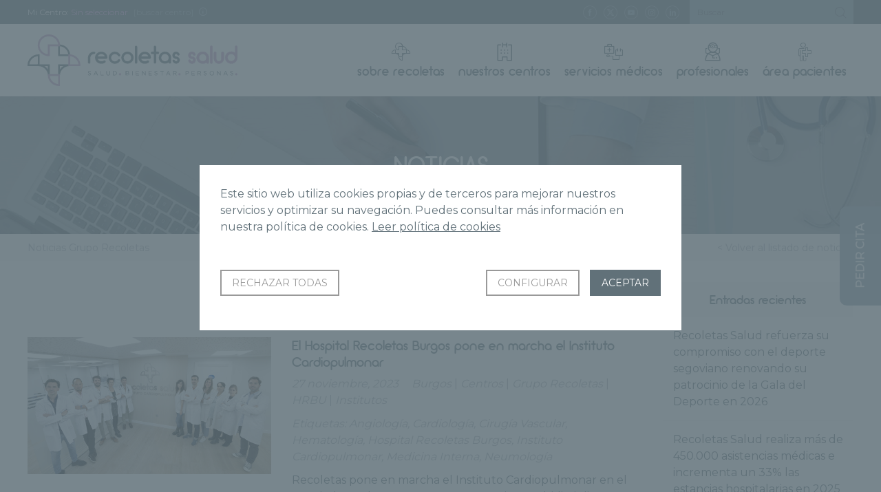

--- FILE ---
content_type: text/html; charset=UTF-8
request_url: https://www.gruporecoletas.com/noticias/tag/cirugia-vascular/
body_size: 19072
content:
<!DOCTYPE html>
<html lang="es">
<head>
	<base href="https://www.gruporecoletas.com/noticias">
		<meta charset="UTF-8">
	<meta http-equiv="imagetoolbar" content="no">
	<meta name="viewport" content="width=device-width, initial-scale=1">
	<meta name='robots' content='noindex, follow' />

	<!-- This site is optimized with the Yoast SEO Premium plugin v26.7 (Yoast SEO v26.7) - https://yoast.com/wordpress/plugins/seo/ -->
	<title>Cirugía Vascular archivos - Noticias Grupo Recoletas</title>
	<meta property="og:locale" content="es_ES" />
	<meta property="og:type" content="article" />
	<meta property="og:title" content="Cirugía Vascular archivos" />
	<meta property="og:url" content="https://www.gruporecoletas.com/noticias/tag/cirugia-vascular/" />
	<meta property="og:site_name" content="Noticias Grupo Recoletas" />
	<meta name="twitter:card" content="summary_large_image" />
	<meta name="twitter:site" content="@GrupoRecoletas" />
	<script type="application/ld+json" class="yoast-schema-graph">{"@context":"https://schema.org","@graph":[{"@type":"CollectionPage","@id":"https://www.gruporecoletas.com/noticias/tag/cirugia-vascular/","url":"https://www.gruporecoletas.com/noticias/tag/cirugia-vascular/","name":"Cirugía Vascular archivos - Noticias Grupo Recoletas","isPartOf":{"@id":"https://www.gruporecoletas.com/noticias/#website"},"primaryImageOfPage":{"@id":"https://www.gruporecoletas.com/noticias/tag/cirugia-vascular/#primaryimage"},"image":{"@id":"https://www.gruporecoletas.com/noticias/tag/cirugia-vascular/#primaryimage"},"thumbnailUrl":"https://www.gruporecoletas.com/noticias/wp-content/uploads/2023/11/INST-CARDIOPULMONAR-RECOLETAS-HRBU-1.png","breadcrumb":{"@id":"https://www.gruporecoletas.com/noticias/tag/cirugia-vascular/#breadcrumb"},"inLanguage":"es"},{"@type":"ImageObject","inLanguage":"es","@id":"https://www.gruporecoletas.com/noticias/tag/cirugia-vascular/#primaryimage","url":"https://www.gruporecoletas.com/noticias/wp-content/uploads/2023/11/INST-CARDIOPULMONAR-RECOLETAS-HRBU-1.png","contentUrl":"https://www.gruporecoletas.com/noticias/wp-content/uploads/2023/11/INST-CARDIOPULMONAR-RECOLETAS-HRBU-1.png","width":1366,"height":768,"caption":"El Hospital Recoletas Burgos pone en marcha el Instituto Cardiopulmonar"},{"@type":"BreadcrumbList","@id":"https://www.gruporecoletas.com/noticias/tag/cirugia-vascular/#breadcrumb","itemListElement":[{"@type":"ListItem","position":1,"name":"Portada","item":"https://www.gruporecoletas.com/noticias/"},{"@type":"ListItem","position":2,"name":"Cirugía Vascular"}]},{"@type":"WebSite","@id":"https://www.gruporecoletas.com/noticias/#website","url":"https://www.gruporecoletas.com/noticias/","name":"Noticias Grupo Recoletas","description":"Grupo Recoletas","potentialAction":[{"@type":"SearchAction","target":{"@type":"EntryPoint","urlTemplate":"https://www.gruporecoletas.com/noticias/?s={search_term_string}"},"query-input":{"@type":"PropertyValueSpecification","valueRequired":true,"valueName":"search_term_string"}}],"inLanguage":"es"}]}</script>
	<!-- / Yoast SEO Premium plugin. -->


<link rel="amphtml" href="https://www.gruporecoletas.com/noticias/tag/cirugia-vascular/amp/" /><meta name="generator" content="AMP for WP 1.1.10"/><link rel="alternate" type="application/rss+xml" title="Noticias Grupo Recoletas &raquo; Etiqueta Cirugía Vascular del feed" href="https://www.gruporecoletas.com/noticias/tag/cirugia-vascular/feed/" />
<style id='wp-img-auto-sizes-contain-inline-css' type='text/css'>
img:is([sizes=auto i],[sizes^="auto," i]){contain-intrinsic-size:3000px 1500px}
/*# sourceURL=wp-img-auto-sizes-contain-inline-css */
</style>
<style id='wp-emoji-styles-inline-css' type='text/css'>

	img.wp-smiley, img.emoji {
		display: inline !important;
		border: none !important;
		box-shadow: none !important;
		height: 1em !important;
		width: 1em !important;
		margin: 0 0.07em !important;
		vertical-align: -0.1em !important;
		background: none !important;
		padding: 0 !important;
	}
/*# sourceURL=wp-emoji-styles-inline-css */
</style>
<style id='wp-block-library-inline-css' type='text/css'>
:root{--wp-block-synced-color:#7a00df;--wp-block-synced-color--rgb:122,0,223;--wp-bound-block-color:var(--wp-block-synced-color);--wp-editor-canvas-background:#ddd;--wp-admin-theme-color:#007cba;--wp-admin-theme-color--rgb:0,124,186;--wp-admin-theme-color-darker-10:#006ba1;--wp-admin-theme-color-darker-10--rgb:0,107,160.5;--wp-admin-theme-color-darker-20:#005a87;--wp-admin-theme-color-darker-20--rgb:0,90,135;--wp-admin-border-width-focus:2px}@media (min-resolution:192dpi){:root{--wp-admin-border-width-focus:1.5px}}.wp-element-button{cursor:pointer}:root .has-very-light-gray-background-color{background-color:#eee}:root .has-very-dark-gray-background-color{background-color:#313131}:root .has-very-light-gray-color{color:#eee}:root .has-very-dark-gray-color{color:#313131}:root .has-vivid-green-cyan-to-vivid-cyan-blue-gradient-background{background:linear-gradient(135deg,#00d084,#0693e3)}:root .has-purple-crush-gradient-background{background:linear-gradient(135deg,#34e2e4,#4721fb 50%,#ab1dfe)}:root .has-hazy-dawn-gradient-background{background:linear-gradient(135deg,#faaca8,#dad0ec)}:root .has-subdued-olive-gradient-background{background:linear-gradient(135deg,#fafae1,#67a671)}:root .has-atomic-cream-gradient-background{background:linear-gradient(135deg,#fdd79a,#004a59)}:root .has-nightshade-gradient-background{background:linear-gradient(135deg,#330968,#31cdcf)}:root .has-midnight-gradient-background{background:linear-gradient(135deg,#020381,#2874fc)}:root{--wp--preset--font-size--normal:16px;--wp--preset--font-size--huge:42px}.has-regular-font-size{font-size:1em}.has-larger-font-size{font-size:2.625em}.has-normal-font-size{font-size:var(--wp--preset--font-size--normal)}.has-huge-font-size{font-size:var(--wp--preset--font-size--huge)}.has-text-align-center{text-align:center}.has-text-align-left{text-align:left}.has-text-align-right{text-align:right}.has-fit-text{white-space:nowrap!important}#end-resizable-editor-section{display:none}.aligncenter{clear:both}.items-justified-left{justify-content:flex-start}.items-justified-center{justify-content:center}.items-justified-right{justify-content:flex-end}.items-justified-space-between{justify-content:space-between}.screen-reader-text{border:0;clip-path:inset(50%);height:1px;margin:-1px;overflow:hidden;padding:0;position:absolute;width:1px;word-wrap:normal!important}.screen-reader-text:focus{background-color:#ddd;clip-path:none;color:#444;display:block;font-size:1em;height:auto;left:5px;line-height:normal;padding:15px 23px 14px;text-decoration:none;top:5px;width:auto;z-index:100000}html :where(.has-border-color){border-style:solid}html :where([style*=border-top-color]){border-top-style:solid}html :where([style*=border-right-color]){border-right-style:solid}html :where([style*=border-bottom-color]){border-bottom-style:solid}html :where([style*=border-left-color]){border-left-style:solid}html :where([style*=border-width]){border-style:solid}html :where([style*=border-top-width]){border-top-style:solid}html :where([style*=border-right-width]){border-right-style:solid}html :where([style*=border-bottom-width]){border-bottom-style:solid}html :where([style*=border-left-width]){border-left-style:solid}html :where(img[class*=wp-image-]){height:auto;max-width:100%}:where(figure){margin:0 0 1em}html :where(.is-position-sticky){--wp-admin--admin-bar--position-offset:var(--wp-admin--admin-bar--height,0px)}@media screen and (max-width:600px){html :where(.is-position-sticky){--wp-admin--admin-bar--position-offset:0px}}

/*# sourceURL=wp-block-library-inline-css */
</style><style id='global-styles-inline-css' type='text/css'>
:root{--wp--preset--aspect-ratio--square: 1;--wp--preset--aspect-ratio--4-3: 4/3;--wp--preset--aspect-ratio--3-4: 3/4;--wp--preset--aspect-ratio--3-2: 3/2;--wp--preset--aspect-ratio--2-3: 2/3;--wp--preset--aspect-ratio--16-9: 16/9;--wp--preset--aspect-ratio--9-16: 9/16;--wp--preset--color--black: #000000;--wp--preset--color--cyan-bluish-gray: #abb8c3;--wp--preset--color--white: #ffffff;--wp--preset--color--pale-pink: #f78da7;--wp--preset--color--vivid-red: #cf2e2e;--wp--preset--color--luminous-vivid-orange: #ff6900;--wp--preset--color--luminous-vivid-amber: #fcb900;--wp--preset--color--light-green-cyan: #7bdcb5;--wp--preset--color--vivid-green-cyan: #00d084;--wp--preset--color--pale-cyan-blue: #8ed1fc;--wp--preset--color--vivid-cyan-blue: #0693e3;--wp--preset--color--vivid-purple: #9b51e0;--wp--preset--gradient--vivid-cyan-blue-to-vivid-purple: linear-gradient(135deg,rgb(6,147,227) 0%,rgb(155,81,224) 100%);--wp--preset--gradient--light-green-cyan-to-vivid-green-cyan: linear-gradient(135deg,rgb(122,220,180) 0%,rgb(0,208,130) 100%);--wp--preset--gradient--luminous-vivid-amber-to-luminous-vivid-orange: linear-gradient(135deg,rgb(252,185,0) 0%,rgb(255,105,0) 100%);--wp--preset--gradient--luminous-vivid-orange-to-vivid-red: linear-gradient(135deg,rgb(255,105,0) 0%,rgb(207,46,46) 100%);--wp--preset--gradient--very-light-gray-to-cyan-bluish-gray: linear-gradient(135deg,rgb(238,238,238) 0%,rgb(169,184,195) 100%);--wp--preset--gradient--cool-to-warm-spectrum: linear-gradient(135deg,rgb(74,234,220) 0%,rgb(151,120,209) 20%,rgb(207,42,186) 40%,rgb(238,44,130) 60%,rgb(251,105,98) 80%,rgb(254,248,76) 100%);--wp--preset--gradient--blush-light-purple: linear-gradient(135deg,rgb(255,206,236) 0%,rgb(152,150,240) 100%);--wp--preset--gradient--blush-bordeaux: linear-gradient(135deg,rgb(254,205,165) 0%,rgb(254,45,45) 50%,rgb(107,0,62) 100%);--wp--preset--gradient--luminous-dusk: linear-gradient(135deg,rgb(255,203,112) 0%,rgb(199,81,192) 50%,rgb(65,88,208) 100%);--wp--preset--gradient--pale-ocean: linear-gradient(135deg,rgb(255,245,203) 0%,rgb(182,227,212) 50%,rgb(51,167,181) 100%);--wp--preset--gradient--electric-grass: linear-gradient(135deg,rgb(202,248,128) 0%,rgb(113,206,126) 100%);--wp--preset--gradient--midnight: linear-gradient(135deg,rgb(2,3,129) 0%,rgb(40,116,252) 100%);--wp--preset--font-size--small: 13px;--wp--preset--font-size--medium: 20px;--wp--preset--font-size--large: 36px;--wp--preset--font-size--x-large: 42px;--wp--preset--spacing--20: 0.44rem;--wp--preset--spacing--30: 0.67rem;--wp--preset--spacing--40: 1rem;--wp--preset--spacing--50: 1.5rem;--wp--preset--spacing--60: 2.25rem;--wp--preset--spacing--70: 3.38rem;--wp--preset--spacing--80: 5.06rem;--wp--preset--shadow--natural: 6px 6px 9px rgba(0, 0, 0, 0.2);--wp--preset--shadow--deep: 12px 12px 50px rgba(0, 0, 0, 0.4);--wp--preset--shadow--sharp: 6px 6px 0px rgba(0, 0, 0, 0.2);--wp--preset--shadow--outlined: 6px 6px 0px -3px rgb(255, 255, 255), 6px 6px rgb(0, 0, 0);--wp--preset--shadow--crisp: 6px 6px 0px rgb(0, 0, 0);}:where(.is-layout-flex){gap: 0.5em;}:where(.is-layout-grid){gap: 0.5em;}body .is-layout-flex{display: flex;}.is-layout-flex{flex-wrap: wrap;align-items: center;}.is-layout-flex > :is(*, div){margin: 0;}body .is-layout-grid{display: grid;}.is-layout-grid > :is(*, div){margin: 0;}:where(.wp-block-columns.is-layout-flex){gap: 2em;}:where(.wp-block-columns.is-layout-grid){gap: 2em;}:where(.wp-block-post-template.is-layout-flex){gap: 1.25em;}:where(.wp-block-post-template.is-layout-grid){gap: 1.25em;}.has-black-color{color: var(--wp--preset--color--black) !important;}.has-cyan-bluish-gray-color{color: var(--wp--preset--color--cyan-bluish-gray) !important;}.has-white-color{color: var(--wp--preset--color--white) !important;}.has-pale-pink-color{color: var(--wp--preset--color--pale-pink) !important;}.has-vivid-red-color{color: var(--wp--preset--color--vivid-red) !important;}.has-luminous-vivid-orange-color{color: var(--wp--preset--color--luminous-vivid-orange) !important;}.has-luminous-vivid-amber-color{color: var(--wp--preset--color--luminous-vivid-amber) !important;}.has-light-green-cyan-color{color: var(--wp--preset--color--light-green-cyan) !important;}.has-vivid-green-cyan-color{color: var(--wp--preset--color--vivid-green-cyan) !important;}.has-pale-cyan-blue-color{color: var(--wp--preset--color--pale-cyan-blue) !important;}.has-vivid-cyan-blue-color{color: var(--wp--preset--color--vivid-cyan-blue) !important;}.has-vivid-purple-color{color: var(--wp--preset--color--vivid-purple) !important;}.has-black-background-color{background-color: var(--wp--preset--color--black) !important;}.has-cyan-bluish-gray-background-color{background-color: var(--wp--preset--color--cyan-bluish-gray) !important;}.has-white-background-color{background-color: var(--wp--preset--color--white) !important;}.has-pale-pink-background-color{background-color: var(--wp--preset--color--pale-pink) !important;}.has-vivid-red-background-color{background-color: var(--wp--preset--color--vivid-red) !important;}.has-luminous-vivid-orange-background-color{background-color: var(--wp--preset--color--luminous-vivid-orange) !important;}.has-luminous-vivid-amber-background-color{background-color: var(--wp--preset--color--luminous-vivid-amber) !important;}.has-light-green-cyan-background-color{background-color: var(--wp--preset--color--light-green-cyan) !important;}.has-vivid-green-cyan-background-color{background-color: var(--wp--preset--color--vivid-green-cyan) !important;}.has-pale-cyan-blue-background-color{background-color: var(--wp--preset--color--pale-cyan-blue) !important;}.has-vivid-cyan-blue-background-color{background-color: var(--wp--preset--color--vivid-cyan-blue) !important;}.has-vivid-purple-background-color{background-color: var(--wp--preset--color--vivid-purple) !important;}.has-black-border-color{border-color: var(--wp--preset--color--black) !important;}.has-cyan-bluish-gray-border-color{border-color: var(--wp--preset--color--cyan-bluish-gray) !important;}.has-white-border-color{border-color: var(--wp--preset--color--white) !important;}.has-pale-pink-border-color{border-color: var(--wp--preset--color--pale-pink) !important;}.has-vivid-red-border-color{border-color: var(--wp--preset--color--vivid-red) !important;}.has-luminous-vivid-orange-border-color{border-color: var(--wp--preset--color--luminous-vivid-orange) !important;}.has-luminous-vivid-amber-border-color{border-color: var(--wp--preset--color--luminous-vivid-amber) !important;}.has-light-green-cyan-border-color{border-color: var(--wp--preset--color--light-green-cyan) !important;}.has-vivid-green-cyan-border-color{border-color: var(--wp--preset--color--vivid-green-cyan) !important;}.has-pale-cyan-blue-border-color{border-color: var(--wp--preset--color--pale-cyan-blue) !important;}.has-vivid-cyan-blue-border-color{border-color: var(--wp--preset--color--vivid-cyan-blue) !important;}.has-vivid-purple-border-color{border-color: var(--wp--preset--color--vivid-purple) !important;}.has-vivid-cyan-blue-to-vivid-purple-gradient-background{background: var(--wp--preset--gradient--vivid-cyan-blue-to-vivid-purple) !important;}.has-light-green-cyan-to-vivid-green-cyan-gradient-background{background: var(--wp--preset--gradient--light-green-cyan-to-vivid-green-cyan) !important;}.has-luminous-vivid-amber-to-luminous-vivid-orange-gradient-background{background: var(--wp--preset--gradient--luminous-vivid-amber-to-luminous-vivid-orange) !important;}.has-luminous-vivid-orange-to-vivid-red-gradient-background{background: var(--wp--preset--gradient--luminous-vivid-orange-to-vivid-red) !important;}.has-very-light-gray-to-cyan-bluish-gray-gradient-background{background: var(--wp--preset--gradient--very-light-gray-to-cyan-bluish-gray) !important;}.has-cool-to-warm-spectrum-gradient-background{background: var(--wp--preset--gradient--cool-to-warm-spectrum) !important;}.has-blush-light-purple-gradient-background{background: var(--wp--preset--gradient--blush-light-purple) !important;}.has-blush-bordeaux-gradient-background{background: var(--wp--preset--gradient--blush-bordeaux) !important;}.has-luminous-dusk-gradient-background{background: var(--wp--preset--gradient--luminous-dusk) !important;}.has-pale-ocean-gradient-background{background: var(--wp--preset--gradient--pale-ocean) !important;}.has-electric-grass-gradient-background{background: var(--wp--preset--gradient--electric-grass) !important;}.has-midnight-gradient-background{background: var(--wp--preset--gradient--midnight) !important;}.has-small-font-size{font-size: var(--wp--preset--font-size--small) !important;}.has-medium-font-size{font-size: var(--wp--preset--font-size--medium) !important;}.has-large-font-size{font-size: var(--wp--preset--font-size--large) !important;}.has-x-large-font-size{font-size: var(--wp--preset--font-size--x-large) !important;}
/*# sourceURL=global-styles-inline-css */
</style>

<style id='classic-theme-styles-inline-css' type='text/css'>
/*! This file is auto-generated */
.wp-block-button__link{color:#fff;background-color:#32373c;border-radius:9999px;box-shadow:none;text-decoration:none;padding:calc(.667em + 2px) calc(1.333em + 2px);font-size:1.125em}.wp-block-file__button{background:#32373c;color:#fff;text-decoration:none}
/*# sourceURL=/wp-includes/css/classic-themes.min.css */
</style>
<link rel='stylesheet' id='fvp-frontend-css' href='https://www.gruporecoletas.com/noticias/wp-content/plugins/featured-video-plus/styles/frontend.css?ver=2.3.3' type='text/css' media='all' />
<script type="text/javascript" src="https://www.gruporecoletas.com/noticias/wp-includes/js/jquery/jquery.min.js?ver=3.7.1" id="jquery-core-js"></script>
<script type="text/javascript" src="https://www.gruporecoletas.com/noticias/wp-includes/js/jquery/jquery-migrate.min.js?ver=3.4.1" id="jquery-migrate-js"></script>
<script type="text/javascript" src="https://www.gruporecoletas.com/noticias/wp-content/plugins/featured-video-plus/js/jquery.fitvids.min.js?ver=master-2015-08" id="jquery.fitvids-js"></script>
<script type="text/javascript" id="fvp-frontend-js-extra">
/* <![CDATA[ */
var fvpdata = {"ajaxurl":"https://www.gruporecoletas.com/noticias/wp-admin/admin-ajax.php","nonce":"f58208eec2","fitvids":"1","dynamic":"","overlay":"","opacity":"0.75","color":"b","width":"640"};
//# sourceURL=fvp-frontend-js-extra
/* ]]> */
</script>
<script type="text/javascript" src="https://www.gruporecoletas.com/noticias/wp-content/plugins/featured-video-plus/js/frontend.min.js?ver=2.3.3" id="fvp-frontend-js"></script>
<link rel="https://api.w.org/" href="https://www.gruporecoletas.com/noticias/wp-json/" /><link rel="alternate" title="JSON" type="application/json" href="https://www.gruporecoletas.com/noticias/wp-json/wp/v2/tags/3117" /><link rel="EditURI" type="application/rsd+xml" title="RSD" href="https://www.gruporecoletas.com/noticias/xmlrpc.php?rsd" />
	<link rel="icon" type="image/png" href="images/favicon.png">
	<!-- Google tag (gtag.js) -->
<script async src="https://www.googletagmanager.com/gtag/js?id=G-FW0GCJ8NEH"></script>
<script>
  window.dataLayer = window.dataLayer || [];
  function gtag(){dataLayer.push(arguments);}
  gtag('js', new Date());

  gtag('config', 'G-18D6CDDMCG');
  gtag('config', 'AW-988691616');
</script>   

     


<script type="text/javascript" src="https://track.adform.net/serving/scripts/trackpoint/"></script>


<script>(function(w,d,s,l,i){w[l]=w[l]||[];w[l].push({'gtm.start':
	new Date().getTime(),event:'gtm.js'});var f=d.getElementsByTagName(s)[0],
	j=d.createElement(s),dl=l!='dataLayer'?'&l='+l:'';j.async=true;j.src=
	'https://www.googletagmanager.com/gtm.js?id='+i+dl;f.parentNode.insertBefore(j,f);
	})(window,document,'script','dataLayer','GTM-PFDLKTR');
</script>

<!-- Google Tag Manager -->
<script>(function(w,d,s,l,i){w[l]=w[l]||[];w[l].push({'gtm.start':
new Date().getTime(),event:'gtm.js'});var f=d.getElementsByTagName(s)[0],
j=d.createElement(s),dl=l!='dataLayer'?'&l='+l:'';j.async=true;j.src=
'https://www.googletagmanager.com/gtm.js?id='+i+dl;f.parentNode.insertBefore(j,f);
})(window,document,'script','dataLayer','GTM-MVMWCTX');</script>
<!-- End Google Tag Manager -->

<script>function loadScript(a){var b=document.getElementsByTagName("head")[0],c=document.createElement("script");c.type="text/javascript",c.src="https://tracker.metricool.com/resources/be.js",c.onreadystatechange=a,c.onload=a,b.appendChild(c)}loadScript(function(){beTracker.t({hash:"6a1674fe2dbfa5641507e863429ef56b"})});</script>

	<link rel="stylesheet" href="_css/jquery.fancybox.min.css">
<link rel="stylesheet" href="_css/gruporecoletas.css?v3.08">
<link rel="stylesheet" href="_css/gruporecoletas-modulos.css">
<link rel="stylesheet" href="_css/chaty-front.min.css">	<script src="https://code.jquery.com/jquery-3.2.1.min.js"></script>
<script src="_js/slick.min.js"></script>
<script src="_js/jquery.fancybox.min.js"></script>
<script src="_js/gruporecoletas.min.js?v1.20"></script>
<script src="_js/cookies.min.js?v1.23"></script>

		<script type="text/javascript" src='_js/gruporecoletas-portada.min.js'></script>
		
</head>

	<body class="wp">
		<header> 
			<section class="opciones dv3-top">
				<ul>
										<li>
												<span class="oculta">Mi Centro:</span> <strong id="centrotexto">Sin seleccionar</strong>
						<a href="#seleccion-centros" data-fancybox data-src="#seleccion-centros" title="Seleccionar centros" id="selecionarcentro">[buscar centro]</a>
						<a href="#informacion-centros" data-fancybox data-src="#informacion-centros" title="Información sobre la elección de Centro"><span class="ico-info"></span></a>				
						
						<div id="informacion-centros">
							<p><img src="images/gruporecoletas-logo.svg" alt="Grupo Recoletas Red Hospitalaria"></p>
							<p>Con esta función podrás seleccionar tu centro de referencia. Al seleccionar un centro se mostrará la información relacionada de manera automática, así podrás ahorrar tiempo en la búsqueda de contenido y petición de citas.</p>
						</div>
						<div id="seleccion-centros">
							<p><img src="images/gruporecoletas-logo.svg" alt="Grupo Recoletas Red Hospitalaria"></p>
							<p>Selecciona tu Centro para obtener noticias e información de tu centro.</p>
							<ul>
								         			
									<li ><a href="#" class="micentro" id="micentro_10554" data="10554" title="CCM Imagen Diagnóstica">
										CCM Imagen Diagnóstica									</a></li>
								         			
									<li ><a href="#" class="micentro" id="micentro_10604" data="10604" title="Centro de Diagnóstico por la Imagen Recoletas Salud Salamanca">
										Centro de Diagnóstico por la Imagen Recoletas Salud Salamanca									</a></li>
								         			
									<li ><a href="#" class="micentro" id="micentro_10588" data="10588" title="Centro de Podología Avanzada Recoletas Salud">
										Centro de Podología Avanzada Recoletas Salud									</a></li>
								         			
									<li ><a href="#" class="micentro" id="micentro_10573" data="10573" title="Centro de Rehabilitación y Fisioterapia Recoletas Salud Burgos">
										Centro de Rehabilitación y Fisioterapia Recoletas Salud Burgos									</a></li>
								         			
									<li ><a href="#" class="micentro" id="micentro_10598" data="10598" title="Centro de Rehabilitación y Fisioterapia Recoletas Salud Segovia">
										Centro de Rehabilitación y Fisioterapia Recoletas Salud Segovia									</a></li>
								         			
									<li ><a href="#" class="micentro" id="micentro_9189" data="9189" title="Centro Diagnóstico Recoletas Plasencia">
										Centro Diagnóstico Recoletas Plasencia									</a></li>
								         			
									<li ><a href="#" class="micentro" id="micentro_9813" data="9813" title="Centro Diagnóstico Santa Lucía">
										Centro Diagnóstico Santa Lucía									</a></li>
								         			
									<li ><a href="#" class="micentro" id="micentro_10559" data="10559" title="Centro Médico Recoletas Angustias">
										Centro Médico Recoletas Angustias									</a></li>
								         			
									<li ><a href="#" class="micentro" id="micentro_10553" data="10553" title="Centro Médico Recoletas Avenida Castilla">
										Centro Médico Recoletas Avenida Castilla									</a></li>
								         			
									<li ><a href="#" class="micentro" id="micentro_10556" data="10556" title="Centro Médico Recoletas Benavente">
										Centro Médico Recoletas Benavente									</a></li>
								         			
									<li ><a href="#" class="micentro" id="micentro_9598" data="9598" title="Centro Médico Recoletas Calzadas">
										Centro Médico Recoletas Calzadas									</a></li>
								         			
									<li ><a href="#" class="micentro" id="micentro_8877" data="8877" title="Centro Médico Recoletas Ezequiel González">
										Centro Médico Recoletas Ezequiel González									</a></li>
								         			
									<li ><a href="#" class="micentro" id="micentro_10560" data="10560" title="Centro Médico Recoletas Guardo">
										Centro Médico Recoletas Guardo									</a></li>
								         			
									<li ><a href="#" class="micentro" id="micentro_6241" data="6241" title="Centro Médico Recoletas Paracelso">
										Centro Médico Recoletas Paracelso									</a></li>
								         			
									<li ><a href="#" class="micentro" id="micentro_10591" data="10591" title="Centro Médico Recoletas Salud Campoamor">
										Centro Médico Recoletas Salud Campoamor									</a></li>
								         			
									<li ><a href="#" class="micentro" id="micentro_10562" data="10562" title="Centro Médico Recoletas Salud Cervantes">
										Centro Médico Recoletas Salud Cervantes									</a></li>
								         			
									<li ><a href="#" class="micentro" id="micentro_10592" data="10592" title="Centro Médico Recoletas Salud Dermoestética">
										Centro Médico Recoletas Salud Dermoestética									</a></li>
								         			
									<li ><a href="#" class="micentro" id="micentro_10575" data="10575" title="Centro Médico Recoletas Salud Íscar">
										Centro Médico Recoletas Salud Íscar									</a></li>
								         			
									<li ><a href="#" class="micentro" id="micentro_10563" data="10563" title="Centro Médico Recoletas Salud Jardín Botánico">
										Centro Médico Recoletas Salud Jardín Botánico									</a></li>
								         			
									<li ><a href="#" class="micentro" id="micentro_10558" data="10558" title="Centro Médico Recoletas Salud La Marquesina">
										Centro Médico Recoletas Salud La Marquesina									</a></li>
								         			
									<li ><a href="#" class="micentro" id="micentro_10587" data="10587" title="Centro Médico Recoletas Salud Laguna">
										Centro Médico Recoletas Salud Laguna									</a></li>
								         			
									<li ><a href="#" class="micentro" id="micentro_10576" data="10576" title="Centro Médico Recoletas Salud Medina I">
										Centro Médico Recoletas Salud Medina I									</a></li>
								         			
									<li ><a href="#" class="micentro" id="micentro_10577" data="10577" title="Centro Médico Recoletas Salud Medina II">
										Centro Médico Recoletas Salud Medina II									</a></li>
								         			
									<li ><a href="#" class="micentro" id="micentro_10593" data="10593" title="Centro Médico Recoletas Salud Salamanca">
										Centro Médico Recoletas Salud Salamanca									</a></li>
								         			
									<li ><a href="#" class="micentro" id="micentro_8962" data="8962" title="Centro Médico Recoletas San Antonio">
										Centro Médico Recoletas San Antonio									</a></li>
								         			
									<li ><a href="#" class="micentro" id="micentro_8950" data="8950" title="Centro Médico Recoletas Tres Cruces">
										Centro Médico Recoletas Tres Cruces									</a></li>
								         			
									<li ><a href="#" class="micentro" id="micentro_9610" data="9610" title="Centro Médico Recoletas VEA">
										Centro Médico Recoletas VEA									</a></li>
								         			
									<li ><a href="#" class="micentro" id="micentro_10590" data="10590" title="Clínica Ponferrada">
										Clínica Ponferrada									</a></li>
								         			
									<li ><a href="#" class="micentro" id="micentro_6242" data="6242" title="Hospital Recoletas Salud Burgos">
										Hospital Recoletas Salud Burgos									</a></li>
								         			
									<li ><a href="#" class="micentro" id="micentro_6239" data="6239" title="Hospital Recoletas Salud Campo Grande">
										Hospital Recoletas Salud Campo Grande									</a></li>
								         			
									<li ><a href="#" class="micentro" id="micentro_10605" data="10605" title="Hospital Recoletas Salud Capuchinos">
										Hospital Recoletas Salud Capuchinos									</a></li>
								         			
									<li ><a href="#" class="micentro" id="micentro_10602" data="10602" title="Hospital Recoletas Salud Cosaga">
										Hospital Recoletas Salud Cosaga									</a></li>
								         			
									<li ><a href="#" class="micentro" id="micentro_6243" data="6243" title="Hospital Recoletas Salud Cuenca">
										Hospital Recoletas Salud Cuenca									</a></li>
								         			
									<li ><a href="#" class="micentro" id="micentro_10603" data="10603" title="Hospital Recoletas Salud El Carmen">
										Hospital Recoletas Salud El Carmen									</a></li>
								         			
									<li ><a href="#" class="micentro" id="micentro_6240" data="6240" title="Hospital Recoletas Salud Felipe II">
										Hospital Recoletas Salud Felipe II									</a></li>
								         			
									<li ><a href="#" class="micentro" id="micentro_10601" data="10601" title="Hospital Recoletas Salud López Cano">
										Hospital Recoletas Salud López Cano									</a></li>
								         			
									<li ><a href="#" class="micentro" id="micentro_10597" data="10597" title="Hospital Recoletas Salud Marbella">
										Hospital Recoletas Salud Marbella									</a></li>
								         			
									<li ><a href="#" class="micentro" id="micentro_7383" data="7383" title="Hospital Recoletas Salud Palencia">
										Hospital Recoletas Salud Palencia									</a></li>
								         			
									<li ><a href="#" class="micentro" id="micentro_6245" data="6245" title="Hospital Recoletas Salud Segovia">
										Hospital Recoletas Salud Segovia									</a></li>
								         			
									<li ><a href="#" class="micentro" id="micentro_6246" data="6246" title="Hospital Recoletas Salud Zamora">
										Hospital Recoletas Salud Zamora									</a></li>
								         			
									<li ><a href="#" class="micentro" id="micentro_10552" data="10552" title="Instituto Radiológico Cántabro">
										Instituto Radiológico Cántabro									</a></li>
								         			
									<li ><a href="#" class="micentro" id="micentro_10567" data="10567" title="Servicio de Diagnóstico por la Imagen Centro Médico Recoletas La Marquesina">
										Servicio de Diagnóstico por la Imagen Centro Médico Recoletas La Marquesina									</a></li>
								         			
									<li ><a href="#" class="micentro" id="micentro_10589" data="10589" title="Servicio de Diagnóstico por la Imagen Centro Médico Recoletas Salud Calzadas">
										Servicio de Diagnóstico por la Imagen Centro Médico Recoletas Salud Calzadas									</a></li>
								         			
									<li ><a href="#" class="micentro" id="micentro_10571" data="10571" title="Servicio de Diagnóstico por la Imagen Hospital Recoletas Salud Burgos">
										Servicio de Diagnóstico por la Imagen Hospital Recoletas Salud Burgos									</a></li>
								         			
									<li ><a href="#" class="micentro" id="micentro_10565" data="10565" title="Servicio de Diagnóstico por la Imagen Hospital Recoletas Salud Campo Grande">
										Servicio de Diagnóstico por la Imagen Hospital Recoletas Salud Campo Grande									</a></li>
								         			
									<li ><a href="#" class="micentro" id="micentro_10572" data="10572" title="Servicio de Diagnóstico por la Imagen Hospital Recoletas Salud Cuenca">
										Servicio de Diagnóstico por la Imagen Hospital Recoletas Salud Cuenca									</a></li>
								         			
									<li ><a href="#" class="micentro" id="micentro_10566" data="10566" title="Servicio de Diagnóstico por la Imagen Hospital Recoletas Salud Felipe II">
										Servicio de Diagnóstico por la Imagen Hospital Recoletas Salud Felipe II									</a></li>
								         			
									<li ><a href="#" class="micentro" id="micentro_10569" data="10569" title="Servicio de Diagnóstico por la Imagen Hospital Recoletas Salud Segovia">
										Servicio de Diagnóstico por la Imagen Hospital Recoletas Salud Segovia									</a></li>
								         			
									<li ><a href="#" class="micentro" id="micentro_10570" data="10570" title="Servicio de Diagnóstico por la Imagen Hospital Recoletas Salud Zamora">
										Servicio de Diagnóstico por la Imagen Hospital Recoletas Salud Zamora									</a></li>
								         			
									<li ><a href="#" class="micentro" id="micentro_10595" data="10595" title="Servicio de Diagnóstico por la Imagen Unidad de la Mujer Recoletas Salud Palencia">
										Servicio de Diagnóstico por la Imagen Unidad de la Mujer Recoletas Salud Palencia									</a></li>
								         			
									<li ><a href="#" class="micentro" id="micentro_10596" data="10596" title="Servicio de Diagnóstico por la Imagen Unidad de la Mujer Recoletas Salud Segovia">
										Servicio de Diagnóstico por la Imagen Unidad de la Mujer Recoletas Salud Segovia									</a></li>
								         			
									<li ><a href="#" class="micentro" id="micentro_10568" data="10568" title="Servicio de Diagnóstico por la Imagen Unidad de la Mujer Recoletas Salud Valladolid">
										Servicio de Diagnóstico por la Imagen Unidad de la Mujer Recoletas Salud Valladolid									</a></li>
								         			
									<li ><a href="#" class="micentro" id="micentro_10555" data="10555" title="Servicio Diagnóstico por la Imagen Hospital Recoletas Palencia">
										Servicio Diagnóstico por la Imagen Hospital Recoletas Palencia									</a></li>
								         			
									<li ><a href="#" class="micentro" id="micentro_10557" data="10557" title="Unidad de la Mujer Recoletas">
										Unidad de la Mujer Recoletas									</a></li>
								         			
									<li ><a href="#" class="micentro" id="micentro_10586" data="10586" title="Unidad de la Mujer Recoletas Salud Palencia">
										Unidad de la Mujer Recoletas Salud Palencia									</a></li>
								         			
									<li ><a href="#" class="micentro" id="micentro_10580" data="10580" title="Unidad de la Mujer Recoletas Salud Segovia">
										Unidad de la Mujer Recoletas Salud Segovia									</a></li>
								 
							</ul>
							<p><em>Si no se quiere seleccionar ningún centro pulse sobre el centro que está seleccionado para eliminarlo</em></p>
						</div>				
					</li>
					
										<li class="redes">
						<a href="https://www.facebook.com/RecoletasSalud" target="_blank" rel="nofollow" title="Facebook de Grupo Recoletas"><span class="ico-facebook"></span></a>
<a href="https://twitter.com/RecoletasSalud" target="_blank" rel="nofollow" title="Twitter de Grupo Recoletas"><span class="ico-twitter"></span></a>
<a href="https://www.youtube.com/@recoletassalud" target="_blank" rel="nofollow" title="Youtube de Grupo Recoletas"><span class="ico-youtube"></span></a>
<a href="https://www.instagram.com/recoletassalud/" target="_blank" rel="nofollow" title="Instagram de Grupo Recoletas"><span class="ico-instagram"></span></a>
<a href="https://www.linkedin.com/company/recoletas-salud/" target="_blank" rel="nofollow" title="Linkedin de Grupo Recoletas"><span class="ico-linkedin"></span></a>
					</li>
					
										<li>
						<span class="btn-buscar"><span class="ico-lupa"></span></span>
						<form name="frmBusqueda" action="busqueda/" method="post">
							<input type="search" name="campobusqueda" placeholder="Buscar" required>

							<button type="submit" name="btnBuscar"><span class="ico-lupa"></span></button> 
						</form>
					</li>
									</ul>
			</section>

			<section class="cabecera">
				<div class="logo dv1-top"><a href="https://www.gruporecoletas.com/" title="Ir a la página de inicio de Grupo Recoletas Red Hospitalaria"><img src="images/gruporecoletas-logo.svg" alt="Grupo Recoletas Red Hospitalaria"></a></div>
				<a href="#" class="icono-menu dv2-top" title="Desplegar menú"><span></span><span></span><span></span></a>
				<nav class="dv2-fade">
					<ul>
						<li><a href="#" title="Sobre Recoletas">
								<span class="ico-logo-recoletas"></span>
								Sobre Recoletas
							</a>
							<div class="submenu">
								<div class="interiorP">
									<ul class="menulista">
										<li><a href="quienes-somos/" title="Quiénes somos">Quiénes somos</a></li>
										<li><a href="excelencia/" title="Excelencia">Excelencia</a></li>
										<li><a href="noticias/" title="Noticias">Noticias</a></li>
										<li><a href="recoletas-salud/" title="Revista Salud">Recoletas Salud</a></li>
										<li><a href="trabaja-con-nosotros/" title="Trabaja con nosotros">Trabaja con nosotros</a></li>
									</ul>
								</div>
							</div>
						</li>
						<li><a href="nuestros-centros/" title="Nuestros Centros">
								<span class="ico-centros"></span>
								Nuestros Centros
							</a>
							<div class="submenu">
								<div class="interiorNP">
																			<ul class="secciones">
																							<li><a href="#" title="Hospitales" class="activo" >Hospitales</a></li>
																								<li><a href="#" title="Centros médicos"  >Centros médicos</a></li>
																								<li><a href="#" title="Centros de diagnóstico"  >Centros de diagnóstico</a></li>
																								<li><a href="#" title="Institutos y unidades"  >Institutos y unidades</a></li>
																								<li><a href="#" title="Clínicas de Medicina Reproductiva"  >Clínicas de Medicina Reproductiva</a></li>
																						</ul>
									
																				<p>Hospitales</p>
											<ul class="categorias activo">

																										<li>
															<a href="hospitales/hospital-recoletas-campo-grande/" title="Hospital Recoletas Salud Campo Grande">
																<figure><img src="imagenes/centros/m6239_Diseno_sin_titulo_2.jpg" alt="Hospital Recoletas Salud Campo Grande"></figure>
																<strong>Hospital Recoletas Salud Campo Grande <em>Valladolid</em></strong>
															</a>
														</li>
																											<li>
															<a href="hospitales/hospital-recoletas-felipe-ii/" title="Hospital Recoletas Salud Felipe II">
																<figure><img src="imagenes/centros/m6240_HOSPITAL_FELIPE_II_2023.jpg" alt="Hospital Recoletas Salud Felipe II"></figure>
																<strong>Hospital Recoletas Salud Felipe II <em>Valladolid</em></strong>
															</a>
														</li>
																											<li>
															<a href="hospitales/hospital-recoletas-burgos/" title="Hospital Recoletas Salud Burgos">
																<figure><img src="imagenes/centros/m6242_Exterior_Hospital_red_2.jpg" alt="Hospital Recoletas Salud Burgos"></figure>
																<strong>Hospital Recoletas Salud Burgos <em>Burgos</em></strong>
															</a>
														</li>
																											<li>
															<a href="hospitales/hospital-recoletas-cuenca/" title="Hospital Recoletas Salud Cuenca">
																<figure><img src="imagenes/centros/m6243_1.jpg" alt="Hospital Recoletas Salud Cuenca"></figure>
																<strong>Hospital Recoletas Salud Cuenca <em>Cuenca</em></strong>
															</a>
														</li>
																											<li>
															<a href="hospitales/hospital-recoletas-segovia/" title="Hospital Recoletas Salud Segovia">
																<figure><img src="imagenes/centros/m6245_Diseno_sin_titulo.jpg" alt="Hospital Recoletas Salud Segovia"></figure>
																<strong>Hospital Recoletas Salud Segovia <em>Segovia</em></strong>
															</a>
														</li>
																											<li>
															<a href="hospitales/hospital-recoletas-zamora/" title="Hospital Recoletas Salud Zamora">
																<figure><img src="imagenes/centros/m6246_Zamora_1.jpg" alt="Hospital Recoletas Salud Zamora"></figure>
																<strong>Hospital Recoletas Salud Zamora <em>Zamora</em></strong>
															</a>
														</li>
																											<li>
															<a href="hospitales/hospital-recoletas-palencia/" title="Hospital Recoletas Salud Palencia">
																<figure><img src="imagenes/centros/m7383_Diseno_sin_titulo_11.jpg" alt="Hospital Recoletas Salud Palencia"></figure>
																<strong>Hospital Recoletas Salud Palencia <em>Palencia</em></strong>
															</a>
														</li>
																								
													<li>
														<a href="https://clinicaponferrada.es/" title="Clínica Ponferrada" target="_blank">
															<figure><img src="images/ponferrada.jpg" alt="Clínica Ponferrada"></figure>
															<strong>Clínica Ponferrada<em>Ponferrada</em></strong>
														</a>
													</li>
												
											</ul>
																						<p>Centros mÃ©dicos</p>
											<ul class="categorias ">

																										<li>
															<a href="centros-medicos/centro-medico-recoletas-paracelso/" title="Centro Médico Recoletas Paracelso">
																<figure><img src="imagenes/centros/m6241_centro-medico-recoletas-paracelso.jpg" alt="Centro Médico Recoletas Paracelso"></figure>
																<strong>Centro Médico Recoletas Paracelso <em>Valladolid</em></strong>
															</a>
														</li>
																											<li>
															<a href="centros-medicos/centro-medico-recoletas-ezequiel-gonzalez/" title="Centro Médico Recoletas Ezequiel González">
																<figure><img src="imagenes/centros/m8877_8877_centro-medico-segovia.jpg" alt="Centro Médico Recoletas Ezequiel González"></figure>
																<strong>Centro Médico Recoletas Ezequiel González <em>Segovia</em></strong>
															</a>
														</li>
																											<li>
															<a href="centros-medicos/centro-medico-recoletas-tres-cruces/" title="Centro Médico Recoletas Tres Cruces">
																<figure><img src="imagenes/centros/m8950_8950_centro-medico-zamora.jpg" alt="Centro Médico Recoletas Tres Cruces"></figure>
																<strong>Centro Médico Recoletas Tres Cruces <em>Zamora</em></strong>
															</a>
														</li>
																											<li>
															<a href="centros-medicos/centro-medico-recoletas-san-antonio/" title="Centro Médico Recoletas San Antonio">
																<figure><img src="imagenes/centros/m8962_8962_centro-medico-palencia.jpg" alt="Centro Médico Recoletas San Antonio"></figure>
																<strong>Centro Médico Recoletas San Antonio <em>Palencia</em></strong>
															</a>
														</li>
																											<li>
															<a href="centros-medicos/centro-medico-recoletas-calzadas/" title="Centro Médico Recoletas Calzadas">
																<figure><img src="imagenes/centros/m9598_9598_centro-medico-burgos.jpg" alt="Centro Médico Recoletas Calzadas"></figure>
																<strong>Centro Médico Recoletas Calzadas <em>Burgos</em></strong>
															</a>
														</li>
																											<li>
															<a href="centros-medicos/centro-medico-recoletas-avda-castilla/" title="Centro Médico Recoletas Avenida Castilla">
																<figure><img src="imagenes/centros/m10553_avda-castilla-menu.jpg" alt="Centro Médico Recoletas Avenida Castilla"></figure>
																<strong>Centro Médico Recoletas Avenida Castilla <em>Palencia</em></strong>
															</a>
														</li>
																											<li>
															<a href="centros-medicos/centro-medico-recoletas-benavente/" title="Centro Médico Recoletas Benavente">
																<figure><img src="imagenes/centros/m10556_10556_portada_Recoletas-Benavente.jpg" alt="Centro Médico Recoletas Benavente"></figure>
																<strong>Centro Médico Recoletas Benavente <em>Benavente</em></strong>
															</a>
														</li>
																											<li>
															<a href="centros-medicos/unidad-mujer-recoletas/" title="Unidad de la Mujer Recoletas">
																<figure><img src="imagenes/centros/m10557_unidad_mujer.jpg" alt="Unidad de la Mujer Recoletas"></figure>
																<strong>Unidad de la Mujer Recoletas <em>Valladolid</em></strong>
															</a>
														</li>
																											<li>
															<a href="centros-medicos/centro-medico-recoletas-la-marquesina/" title="Centro Médico Recoletas Salud La Marquesina">
																<figure><img src="imagenes/centros/m10558_10558_clm_ext1.jpg" alt="Centro Médico Recoletas Salud La Marquesina"></figure>
																<strong>Centro Médico Recoletas Salud La Marquesina <em>Valladolid</em></strong>
															</a>
														</li>
																											<li>
															<a href="centros-medicos/centro-medico-recoletas-angustias/" title="Centro Médico Recoletas Angustias">
																<figure><img src="imagenes/centros/m10559_cmr-angustias.jpg" alt="Centro Médico Recoletas Angustias"></figure>
																<strong>Centro Médico Recoletas Angustias <em>Valladolid</em></strong>
															</a>
														</li>
																											<li>
															<a href="centros-medicos/centro-medico-recoletas-guardo/" title="Centro Médico Recoletas Guardo">
																<figure><img src="imagenes/centros/m10560_portada-guardo.jpg" alt="Centro Médico Recoletas Guardo"></figure>
																<strong>Centro Médico Recoletas Guardo <em>Guardo</em></strong>
															</a>
														</li>
																											<li>
															<a href="centros-medicos/centro-medico-recoletas-cervantes/" title="Centro Médico Recoletas Salud Cervantes">
																<figure><img src="imagenes/centros/m10562_cm-recoletas-cervantes.jpg" alt="Centro Médico Recoletas Salud Cervantes"></figure>
																<strong>Centro Médico Recoletas Salud Cervantes <em>Valladolid</em></strong>
															</a>
														</li>
																											<li>
															<a href="centros-medicos/centro-medico-recoletas-salud-jardin-botanico/" title="Centro Médico Recoletas Salud Jardín Botánico">
																<figure><img src="imagenes/centros/m10563_portada.png" alt="Centro Médico Recoletas Salud Jardín Botánico"></figure>
																<strong>Centro Médico Recoletas Salud Jardín Botánico <em>Valladolid</em></strong>
															</a>
														</li>
																											<li>
															<a href="centros-medicos/centro-de-rehabilitacion-y-fisioterapia-recoletas-burgos/" title="Centro de Rehabilitación y Fisioterapia Recoletas Salud Burgos">
																<figure><img src="imagenes/centros/m10573_centro-rehab.png" alt="Centro de Rehabilitación y Fisioterapia Recoletas Salud Burgos"></figure>
																<strong>Centro de Rehabilitación y Fisioterapia Recoletas Salud Burgos <em></em></strong>
															</a>
														</li>
																											<li>
															<a href="centros-medicos/centro-medico-recoletas-salud-iscar/" title="Centro Médico Recoletas Salud Íscar">
																<figure><img src="imagenes/centros/m10575_CMR-ISCAR-WEB.png" alt="Centro Médico Recoletas Salud Íscar"></figure>
																<strong>Centro Médico Recoletas Salud Íscar <em>Íscar</em></strong>
															</a>
														</li>
																											<li>
															<a href="centros-medicos/centro-medico-recoletas-medina-i/" title="Centro Médico Recoletas Salud Medina I">
																<figure><img src="imagenes/centros/m10576_CMR-MEDINAI-WEB.png" alt="Centro Médico Recoletas Salud Medina I"></figure>
																<strong>Centro Médico Recoletas Salud Medina I <em>Medina del Campo</em></strong>
															</a>
														</li>
																											<li>
															<a href="centros-medicos/centro-medico-recoletas-salud-medina-ii/" title="Centro Médico Recoletas Salud Medina II">
																<figure><img src="imagenes/centros/m10577_CMR-MEDINAII-WEB.png" alt="Centro Médico Recoletas Salud Medina II"></figure>
																<strong>Centro Médico Recoletas Salud Medina II <em>Medina del Campo</em></strong>
															</a>
														</li>
																											<li>
															<a href="centros-medicos/unidad-de-la-mujer-recoletas-segovia/" title="Unidad de la Mujer Recoletas Salud Segovia">
																<figure><img src="imagenes/centros/m10578_UMR-WEB.png" alt="Unidad de la Mujer Recoletas Salud Segovia"></figure>
																<strong>Unidad de la Mujer Recoletas Salud Segovia <em>Segovia</em></strong>
															</a>
														</li>
																											<li>
															<a href="centros-medicos/unidad-de-la-mujer-recoletas-salud-palencia/" title="Unidad de la Mujer Recoletas Salud Palencia">
																<figure><img src="imagenes/centros/m10586_UMR-PALENCIA.png" alt="Unidad de la Mujer Recoletas Salud Palencia"></figure>
																<strong>Unidad de la Mujer Recoletas Salud Palencia <em>Palencia</em></strong>
															</a>
														</li>
																											<li>
															<a href="centros-medicos/centro-medico-recoletas-salud-laguna/" title="Centro Médico Recoletas Salud Laguna">
																<figure><img src="imagenes/centros/m10587_CMR-LAGUNA-WEB.png" alt="Centro Médico Recoletas Salud Laguna"></figure>
																<strong>Centro Médico Recoletas Salud Laguna <em>Laguna de Duero</em></strong>
															</a>
														</li>
																											<li>
															<a href="centros-medicos/centro-de-podologia-avanzada-recoletas-salud/" title="Centro de Podología Avanzada Recoletas Salud">
																<figure><img src="imagenes/centros/m10588_PODOLOGIA-AVANZADA-WEB.png" alt="Centro de Podología Avanzada Recoletas Salud"></figure>
																<strong>Centro de Podología Avanzada Recoletas Salud <em></em></strong>
															</a>
														</li>
																											<li>
															<a href="centros-medicos/centro-de-rehabilitacion-y-fisioterapia-recoletas-salud-segovia/" title="Centro de Rehabilitación y Fisioterapia Recoletas Salud Segovia">
																<figure><img src="imagenes/centros/m10598_CENTRO-REHABILITACION-FISIOTERAPIA-RECOLETAS-SALUD-SEGOVIA.png" alt="Centro de Rehabilitación y Fisioterapia Recoletas Salud Segovia"></figure>
																<strong>Centro de Rehabilitación y Fisioterapia Recoletas Salud Segovia <em>Segovia</em></strong>
															</a>
														</li>
																										<li>
														<a href="https://www.vidarecoletas.com/" title="Vida Recoletas" target="_blank">
															<figure><img src="images/vida-recoletas.jpg" alt="Vida Recoletas"></figure>
															<strong>Vida Recoletas<em></em></strong>
														</a>
													</li>
													<li>
														<a href="https://origensalud.com/" title="Origen, Diagnóstico y Traumatología" target="_blank">
															<figure><img src="images/origen.jpg" alt="Origen, Diagnóstico y Traumatología"></figure>
															<strong>Origen, Diagnóstico y Traumatología<em>Valladolid</em></strong>
														</a>
													</li>
													<li>
														<a href="https://www.clinicacampoamor.com/" title="Centro Médico Recoletas Salud Campoamor" target="_blank">
															<figure><img src="images/centro-medico-campoamor.jpg" alt="Centro Médico Recoletas Salud Campoamor"></figure>
															<strong>Centro Médico Recoletas Salud Campoamor<em>Salamanca</em></strong>
														</a>
													</li>
													<li>
														<a href="https://www.dermatologiaclinicacristobal.com/" title="Centro Médico Dermoestética Recoletas Salud" target="_blank">
															<figure><img src="images/centro-medico-dermoestetica.jpg" alt="Centro Médico Dermoestética Recoletas Salud"></figure>
															<strong>Centro Médico Dermoestética Recoletas Salud<em>Salamanca</em></strong>
														</a>
													</li>
												
											</ul>
																						<p>Centros de diagnÃ³stico</p>
											<ul class="categorias ">

																										<li>
															<a href="centros-de-diagnostico/servicio-diagnostico-por-la-imagen-hospital-recoletas-palencia/" title="Servicio Diagnóstico por la Imagen Hospital Recoletas Palencia">
																<figure><img src="imagenes/centros/m10555_dxi-palencia.jpg" alt="Servicio Diagnóstico por la Imagen Hospital Recoletas Palencia"></figure>
																<strong>Servicio Diagnóstico por la Imagen Hospital Recoletas Palencia <em>Palencia</em></strong>
															</a>
														</li>
																											<li>
															<a href="centros-de-diagnostico/servicio-de-diagnostico-por-la-imagen-hospital-recoletas-campo-grande/" title="Servicio de Diagnóstico por la Imagen Hospital Recoletas Salud Campo Grande">
																<figure><img src="imagenes/centros/m10565_dxi-campogrande.jpg" alt="Servicio de Diagnóstico por la Imagen Hospital Recoletas Salud Campo Grande"></figure>
																<strong>Servicio de Diagnóstico por la Imagen Hospital Recoletas Salud Campo Grande <em>Valladolid</em></strong>
															</a>
														</li>
																											<li>
															<a href="centros-de-diagnostico/servicio-de-diagnostico-por-la-imagen-hospital-recoletas-felipe-ii/" title="Servicio de Diagnóstico por la Imagen Hospital Recoletas Salud Felipe II">
																<figure><img src="imagenes/centros/m10566_DXI-FELIPEII-RECOLETAS.png" alt="Servicio de Diagnóstico por la Imagen Hospital Recoletas Salud Felipe II"></figure>
																<strong>Servicio de Diagnóstico por la Imagen Hospital Recoletas Salud Felipe II <em>Valladolid</em></strong>
															</a>
														</li>
																											<li>
															<a href="centros-de-diagnostico/servicio-de-diagnostico-por-la-imagen-hospital-recoletas-segovia/" title="Servicio de Diagnóstico por la Imagen Hospital Recoletas Salud Segovia">
																<figure><img src="imagenes/centros/m10569_dxi-segovia.jpg" alt="Servicio de Diagnóstico por la Imagen Hospital Recoletas Salud Segovia"></figure>
																<strong>Servicio de Diagnóstico por la Imagen Hospital Recoletas Salud Segovia <em>Segovia</em></strong>
															</a>
														</li>
																											<li>
															<a href="centros-de-diagnostico/servicio-de-diagnostico-por-la-imagen-hospital-recoletas-zamora/" title="Servicio de Diagnóstico por la Imagen Hospital Recoletas Salud Zamora">
																<figure><img src="imagenes/centros/m10570_Diseno_sin_titulo_10.jpg" alt="Servicio de Diagnóstico por la Imagen Hospital Recoletas Salud Zamora"></figure>
																<strong>Servicio de Diagnóstico por la Imagen Hospital Recoletas Salud Zamora <em>Zamora</em></strong>
															</a>
														</li>
																											<li>
															<a href="centros-de-diagnostico/servicio-de-diagnostico-por-la-imagen-hospital-recoletas-burgos/" title="Servicio de Diagnóstico por la Imagen Hospital Recoletas Salud Burgos">
																<figure><img src="imagenes/centros/m10571_Sin_titulo-1.png" alt="Servicio de Diagnóstico por la Imagen Hospital Recoletas Salud Burgos"></figure>
																<strong>Servicio de Diagnóstico por la Imagen Hospital Recoletas Salud Burgos <em>Burgos</em></strong>
															</a>
														</li>
																											<li>
															<a href="centros-de-diagnostico/servicio-de-diagnostico-por-la-imagen-hospital-recoletas-cuenca/" title="Servicio de Diagnóstico por la Imagen Hospital Recoletas Salud Cuenca">
																<figure><img src="imagenes/centros/m10572_Diseno_sin_titulo_11.jpg" alt="Servicio de Diagnóstico por la Imagen Hospital Recoletas Salud Cuenca"></figure>
																<strong>Servicio de Diagnóstico por la Imagen Hospital Recoletas Salud Cuenca <em>Cuenca</em></strong>
															</a>
														</li>
																											<li>
															<a href="centros-de-diagnostico/servicio-de-diagnostico-por-la-imagen-centro-medico-recoletas-salud-calzadas/" title="Servicio de Diagnóstico por la Imagen Centro Médico Recoletas Salud Calzadas">
																<figure><img src="imagenes/centros/m10589_PORTADA_CENTROS_WEB.png" alt="Servicio de Diagnóstico por la Imagen Centro Médico Recoletas Salud Calzadas"></figure>
																<strong>Servicio de Diagnóstico por la Imagen Centro Médico Recoletas Salud Calzadas <em>Burgos</em></strong>
															</a>
														</li>
																											<li>
															<a href="centros-de-diagnostico/servicio-de-diagnostico-por-la-imagen-unidad-de-la-mujer-recoletas-salud-palencia/" title="Servicio de Diagnóstico por la Imagen Unidad de la Mujer Recoletas Salud Palencia">
																<figure><img src="imagenes/centros/m10594_UMR-PALENCIA-1.jpg" alt="Servicio de Diagnóstico por la Imagen Unidad de la Mujer Recoletas Salud Palencia"></figure>
																<strong>Servicio de Diagnóstico por la Imagen Unidad de la Mujer Recoletas Salud Palencia <em>Palencia</em></strong>
															</a>
														</li>
																											<li>
															<a href="centros-de-diagnostico/servicio-de-diagnostico-por-la-imagen-unidad-de-la-mujer-recoletas-salud-segovia/" title="Servicio de Diagnóstico por la Imagen Unidad de la Mujer Recoletas Salud Segovia">
																<figure><img src="imagenes/centros/m10596_Diseno_sin_titulo.jpg" alt="Servicio de Diagnóstico por la Imagen Unidad de la Mujer Recoletas Salud Segovia"></figure>
																<strong>Servicio de Diagnóstico por la Imagen Unidad de la Mujer Recoletas Salud Segovia <em>Segovia</em></strong>
															</a>
														</li>
																											<li>
															<a href="centros-de-diagnostico/centro-de-diagnostico-por-la-imagen-recoletas-salud-salamanca/" title="Centro de Diagnóstico por la Imagen Recoletas Salud Salamanca">
																<figure><img src="imagenes/centros/m10604_CENTRO-DIAGNOSTICO-IMAGEN-SALAMAMCA.png" alt="Centro de Diagnóstico por la Imagen Recoletas Salud Salamanca"></figure>
																<strong>Centro de Diagnóstico por la Imagen Recoletas Salud Salamanca <em></em></strong>
															</a>
														</li>
																										<li>
														<a href="https://origensalud.com/" title="Origen, Diagnóstico y Traumatología" target="_blank">
															<figure><img src="images/origen.jpg" alt="Origen, Diagnóstico y Traumatología"></figure>
															<strong>Origen, Diagnóstico y Traumatología<em>Valladolid</em></strong>
														</a>
													</li>
												
											</ul>
																						<p>Institutos y unidades</p>
											<ul class="categorias ">

																									<li>
														<a href="institutos/instituto-cardiovascular-recoletas/" title="Instituto Cardiovascular Recoletas">
															<figure><img src="images/minstituto-cardiovascular-recoletas.jpg" alt="Instituto Cardiovascular Recoletas"></figure>
															<strong>Instituto Cardiovascular Recoletas <em></em></strong>
														</a>
													</li>
													<li>
														<a href="institutos/instituto-oncologico-recoletas/" title="Instituto Oncológico Recoletas">
															<figure><img src="images/minstituto-oncologico-recoletas.jpg" alt="Instituto Oncológico Recoletas"></figure>
															<strong>Instituto Oncológico Recoletas <em></em></strong>
														</a>
													</li>
													<li>
														<a href="https://iorecoletas.com/" target="_blank" title="Instituto Oftalmológico Recoletas">
															<figure><img src="images/minstituto-oftalmologico-recoletas.jpg" alt="Instituto Oftalmológico Recoletas"></figure>
															<strong>Instituto Oftalmológico Recoletas <em></em></strong>
														</a>
													</li>
													<li>
														<a href="institutos/instituto-otorrinolaringologia-recoletas/" title="Instituto de Otorrinolaringología Recoletas">
															<figure><img src="images/minstituto-otorrinolaringologia-recoletas.jpg" alt="Instituto de Otorrinolaringología Recoletas"></figure>
															<strong>Instituto de Otorrinolaringología Recoletas <em></em></strong>
														</a>
													</li>
													<li>
														<a href="institutos/instituto-urologico-recoletas/" title="Instituto Urológico Recoletas">
															<figure><img src="images/minstituto-urologico-recoletas.jpg" alt="Instituto Urológico Recoletas"></figure>
															<strong>Instituto Urológico Recoletas<em></em></strong>
														</a>
													</li>
													<li>
														<a href="institutos/instituto-neuro-vertebral/" title="Instituto Neuro Vertebral">
															<figure><img src="images/minstituto-neuro-vertebral.jpg" alt="Instituto Neuro Vertebral"></figure>
															<strong>Instituto Neuro Vertebral<em></em></strong>
														</a>
													</li>
													<li>
														<a href="institutos/instituto-de-salud-digestiva/" title="Instituto de Salud Digestiva">
															<figure><img src="images/instituto-salud-digestiva-menu.jpg" alt="Instituto de Salud Digestiva"></figure>
															<strong>Instituto de Salud Digestiva<em></em></strong>
														</a>
													</li>
													<li>
														<a href="unidad-obesidad/" title="Unidad de Obesidad Recoletas">
															<figure><img src="images/mobesidad.jpg" alt="Unidad de Obesidad Recoletas"></figure>
															<strong>Unidad de Obesidad Recoletas<em></em></strong>
														</a>
													</li>				
													<li>
														<a href="unidad-cirugia-robotica/" title="Unidad Cirugía Robótica">
															<figure><img src="images/instituto-unidades-cirugia-robotica-menu.jpg" alt="Unidad Cirugía Robótica"></figure>
															<strong>Unidad Cirugía Robótica<em></em></strong>
														</a>
													</li>			
													<li>
														<a href="unidad-promocion-salud/" title="Unidad de Promoción de la Salud">
															<figure><img src="images/instituto-unidad-promocion-salud-menu.jpg" alt="Unidad de Promoción de la Salud"></figure>
															<strong>Unidad de Promoción de la Salud<em></em></strong>
														</a>
													</li>	
													<li>
														<a href="unidad-de-neumologia/" title="Unidad de Neumología">
															<figure><img src="images/unidad-neumologia-recoletas-menu.jpg" alt="Unidad de Neumología"></figure>
															<strong>Unidad de Neumología<em></em></strong>
														</a>
													</li>
													<li>
														<a href="unidad-cardiologia-deportiva/" title="Unidad de Cardiología Deportiva">
															<figure><img src="images/unidad-cardiologia-deportiva-menu.png" alt="Unidad de Cardiología Deportiva"></figure>
															<strong>Unidad de Cardiología Deportiva<em></em></strong>
														</a>
													</li>
													<li>
														<a href="unidad-de-cirugia-general-y-aparato-digestivo/" title="Unidad de Cirugía General y Aparato Digestivo">
															<figure><img src="images/unidad-de-cirugia-general-y-aparato-digestivo-menu.png" alt="Unidad de Cirugía General y Aparato Digestivo"></figure>
															<strong>Unidad de Cirugía General y Aparato Digestivo<em></em></strong>
														</a>
													</li>
													
												
											</ul>
																						<p>ClÃ­nicas de Medicina Reproductiva</p>
											<ul class="categorias ">

												
											</ul>
																			</div>
							</div>
						</li>
						<li><a href="especialidades/" title="Servicios médicos">
								<span class="ico-especialidades"></span>
								Servicios médicos
							</a>
							<div class="submenu">
								<div class="interiorNP">
									<ul class="secciones">
										<li><a href="#" title="Especialidades" class="activo">Especialidades</a></li>
										<li><a href="#" title="Enfermedades">Enfermedades</a></li>
										<li><a href="#" title="Chequeo médico">Chequeo médico</a></li>
									</ul>

																		<p>Especialidades</p>
									<ul class="categorias img-svg activo">
																						<li>
													<a href="especialidades/cardiologia/" title="Cardiología">
														<figure><img src="imagenes/especialidades/6290i_cardiologia.svg" alt="Cardiología"></figure>
														<strong>Cardiología</strong>
													</a>
												</li>
																							<li>
													<a href="especialidades/cirugia-plastica-y-reparadora/" title="Cirugía Plástica y Reparadora">
														<figure><img src="imagenes/especialidades/6263i_cirugia-plastica.svg" alt="Cirugía Plástica y Reparadora"></figure>
														<strong>Cirugía Plástica y Reparadora</strong>
													</a>
												</li>
																							<li>
													<a href="especialidades/ginecologia-y-obstetricia/" title="Ginecología y Obstetricia">
														<figure><img src="imagenes/especialidades/6293i_ginecologia.svg" alt="Ginecología y Obstetricia"></figure>
														<strong>Ginecología y Obstetricia</strong>
													</a>
												</li>
																							<li>
													<a href="especialidades/neumologia/" title="Neumología">
														<figure><img src="imagenes/especialidades/6294i_neumologia.svg" alt="Neumología"></figure>
														<strong>Neumología</strong>
													</a>
												</li>
																							<li>
													<a href="especialidades/pediatria/" title="Pediatría">
														<figure><img src="imagenes/especialidades/6279i_pediatria.svg" alt="Pediatría"></figure>
														<strong>Pediatría</strong>
													</a>
												</li>
																					<li class="ver-todas">
											<a href="especialidades/" title="">VER TODAS</a>
										</li>
									</ul>

																		<p>Enfermedades</p>
									<ul class="categorias">
																						<li>
													<a href="enfermedades-o-patologias/autismo/" title="Autismo">
														<figure><img src="imagenes/articulos/m167243_n_autismo.jpg" alt="Autismo"></figure>
														<strong>Autismo</strong>
													</a>
												</li>
																							<li>
													<a href="enfermedades-o-patologias/cancer-de-ovario/" title="Cáncer de ovario">
														<figure><img src="imagenes/articulos/m77237_n_cancer-de-ovario.jpg" alt="Cáncer de ovario"></figure>
														<strong>Cáncer de ovario</strong>
													</a>
												</li>
																							<li>
													<a href="enfermedades-o-patologias/cancer-de-prostata/" title="Cáncer de próstata">
														<figure><img src="imagenes/articulos/m107239_n_cancer-de-prostata.jpg" alt="Cáncer de próstata"></figure>
														<strong>Cáncer de próstata</strong>
													</a>
												</li>
																							<li>
													<a href="enfermedades-o-patologias/cardiopatia-isquemica/" title="Cardiopatía Isquémica">
														<figure><img src="imagenes/articulos/m177244_n_cardiopatia-isquemica.jpg" alt="Cardiopatía Isquémica"></figure>
														<strong>Cardiopatía Isquémica</strong>
													</a>
												</li>
																							<li>
													<a href="enfermedades-o-patologias/obesidad/" title="Obesidad">
														<figure><img src="imagenes/articulos/m47204_n_47204_n_obesidad.jpg" alt="Obesidad"></figure>
														<strong>Obesidad</strong>
													</a>
												</li>
																					<li class="ver-todas">
											<a href="enfermedades-o-patologias/" title="">VER TODAS</a>
										</li>
									</ul>

																		<p>Chequeo médico</p>
									<ul class="categorias">
										<li>
											<a href="chequeos-medicos/" title="Chequeos médicos">
												<figure><img src="images/chequeo-medico.png" alt="Chequeos médicos"></figure>
												<strong>Chequeos médicos</strong>
											</a>
										</li>
										<li>
											<a href="productos-adicionales/" title="Pruebas adicionales">
												<figure><img src="images/pruebas-adicionales.png" alt="Pruebas adicionales"></figure>
												<strong>Pruebas adicionales</strong>
											</a>
										</li>
										<li>
											<a href="reconocimientos-medicos-para-deportistas/" title="Reconocimientos médicos para deportistas">
												<figure><img src="images/chequeo-medico-deportistas.png" alt="Reconocimientos médicos para deportistas"></figure>
												<strong>Reconocimientos médicos para deportistas</strong>
											</a>
										</li>
										<li>
											<a href="chequeos-medicos-empleados-adif/" title="Chequeos Médicos para empleados de ADIF">
												<figure><img src="images/chequeo-medico-adif.png" alt="Chequeos Médicos para empleados de ADIF"></figure>
												<strong>Chequeos Médicos para empleados de ADIF</strong>
											</a>
										</li>
									</ul>

								</div>
							</div>
						</li>
						<li><a href="profesionales/" title="Profesionales">
								<span class="ico-profesionales"></span>
								Profesionales
							</a>
						</li>
						<li><a href="#" title="Área pacientes">
								<span class="ico-pacientes"></span>
								Área pacientes
							</a>
							<div class="submenu">
								<div class="interiorP">
									<ul class="menulista">
										<li><a href="atencion-paciente/" title="Atención al paciente">Atención al paciente</a></li>
										<li><a href="companias-de-seguros/" title="Compañías con las que trabajamos">Compañías con las que trabajamos</a></li>
										<li><a href="chequeos-medicos/" title="Chequeos médicos">Chequeos médicos</a></li>
										<li><a href="https://laboratorio.gruporecoletas.com/" title="Analítica online" target="_blank">Analítica online</a></li>
									</ul>
								</div>
							</div>
						</li>
					</ul>
				</nav>

			</section>
		</header> 



<section class="pedir-cita-form">
	<span class="icono-pedir-cita">Pedir cita</span>
	<form name="frmCita" action="cita-online/" method="post">
		<h3>Pedir cita online</h3>
		<p>Selecciona el centro donde quieres pedir cita</p>
		<select name="micentrolateral" id="micentrolateral" class="form-control input-sm" >
			<option value="" selected="selected">Selecciona su centro Recoletas</option>
			              			
				<option value="10588"  >Centro de Podología Avanzada Recoletas Salud</option>
			              			
				<option value="10559"  >Centro Médico Recoletas Angustias</option>
			              			
				<option value="10553"  >Centro Médico Recoletas Avenida Castilla</option>
			              			
				<option value="10556"  >Centro Médico Recoletas Benavente</option>
			              			
				<option value="9598"  >Centro Médico Recoletas Calzadas</option>
			              			
				<option value="8877"  >Centro Médico Recoletas Ezequiel González</option>
			              			
				<option value="10560"  >Centro Médico Recoletas Guardo</option>
			              			
				<option value="6241"  >Centro Médico Recoletas Paracelso</option>
			              			
				<option value="10562"  >Centro Médico Recoletas Salud Cervantes</option>
			              			
				<option value="10575"  >Centro Médico Recoletas Salud Íscar</option>
			              			
				<option value="10563"  >Centro Médico Recoletas Salud Jardín Botánico</option>
			              			
				<option value="10558"  >Centro Médico Recoletas Salud La Marquesina</option>
			              			
				<option value="10587"  >Centro Médico Recoletas Salud Laguna</option>
			              			
				<option value="10576"  >Centro Médico Recoletas Salud Medina I</option>
			              			
				<option value="8962"  >Centro Médico Recoletas San Antonio</option>
			              			
				<option value="8950"  >Centro Médico Recoletas Tres Cruces</option>
			              			
				<option value="6242"  >Hospital Recoletas Salud Burgos</option>
			              			
				<option value="6239"  >Hospital Recoletas Salud Campo Grande</option>
			              			
				<option value="6243"  >Hospital Recoletas Salud Cuenca</option>
			              			
				<option value="6240"  >Hospital Recoletas Salud Felipe II</option>
			              			
				<option value="7383"  >Hospital Recoletas Salud Palencia</option>
			              			
				<option value="6245"  >Hospital Recoletas Salud Segovia</option>
			              			
				<option value="6246"  >Hospital Recoletas Salud Zamora</option>
			              			
				<option value="10586"  >Unidad de la Mujer Recoletas Salud Palencia</option>
			 
		</select>
		<p id="citaobligatoriolateral" class="centro hidden"><span class="rojo">Campo obligatorio</span></p>

						<button type="button" id="pedircitalateral">Pedir cita</button>
			</form>
</section>

<section class="cabeceras-interior cabecera-nm dv3-fade">
	<h1>Noticias</h1>
	<img src="images/cabecera-noticias.jpg" alt="Noticias Grupo Recoletas">
</section>

<section class="miga dv4-fade"><ul><li><a href="https://www.gruporecoletas.com/noticias/">Noticias Grupo Recoletas</a></li><li><a href="https://www.gruporecoletas.com/noticias" title="Volver">< Volver al listado de noticias</a></li></ul></section>
<main class="interior dv4 mtop">
		<section class="contenido-izquierda">
			
		<h1>Etiqueta: <span>Cirugía Vascular</span></h1>		<br>

		
				<article class="blog-entrada">
									    	<figure class="blog-img">
							<a href="https://www.gruporecoletas.com/noticias/el-hospital-recoletas-burgos-pone-en-marcha-el-instituto-cardiopulmonar/" title="Ver El Hospital Recoletas Burgos pone en marcha el Instituto Cardiopulmonar">
				    		<img width="1366" height="768" src="https://www.gruporecoletas.com/noticias/wp-content/uploads/2023/11/INST-CARDIOPULMONAR-RECOLETAS-HRBU-1.png" class="attachment-post-thumbnail size-post-thumbnail wp-post-image" alt="El Hospital Recoletas Burgos pone en marcha el Instituto Cardiopulmonar" decoding="async" fetchpriority="high" srcset="https://www.gruporecoletas.com/noticias/wp-content/uploads/2023/11/INST-CARDIOPULMONAR-RECOLETAS-HRBU-1.png 1366w, https://www.gruporecoletas.com/noticias/wp-content/uploads/2023/11/INST-CARDIOPULMONAR-RECOLETAS-HRBU-1-300x169.png 300w, https://www.gruporecoletas.com/noticias/wp-content/uploads/2023/11/INST-CARDIOPULMONAR-RECOLETAS-HRBU-1-1024x576.png 1024w, https://www.gruporecoletas.com/noticias/wp-content/uploads/2023/11/INST-CARDIOPULMONAR-RECOLETAS-HRBU-1-768x432.png 768w" sizes="(max-width: 1366px) 100vw, 1366px" />			    			</a>
				    	</figure>
				     
			        <div>
						<a href="https://www.gruporecoletas.com/noticias/el-hospital-recoletas-burgos-pone-en-marcha-el-instituto-cardiopulmonar/" title="Ver El Hospital Recoletas Burgos pone en marcha el Instituto Cardiopulmonar">
				        	<h2>
				        						        			El Hospital Recoletas Burgos pone en marcha el Instituto Cardiopulmonar				        	</h2> 
				        </a>
						<p class="fecha"><em>27 noviembre, 2023</em> <a href="https://www.gruporecoletas.com/noticias/category/centros/burgos/" rel="category tag">Burgos</a> | <a href="https://www.gruporecoletas.com/noticias/category/centros/" rel="category tag">Centros</a> | <a href="https://www.gruporecoletas.com/noticias/category/grupo-recoletas/" rel="category tag">Grupo Recoletas</a> | <a href="https://www.gruporecoletas.com/noticias/category/hrbu/" rel="category tag">HRBU</a> | <a href="https://www.gruporecoletas.com/noticias/category/institutos/" rel="category tag">Institutos</a></p>
						<p class="etiquetas">Etiquetas: <a href="https://www.gruporecoletas.com/noticias/tag/angiologia/" rel="tag">Angiología</a>, <a href="https://www.gruporecoletas.com/noticias/tag/cardiologia/" rel="tag">Cardiología</a>, <a href="https://www.gruporecoletas.com/noticias/tag/cirugia-vascular/" rel="tag">Cirugía Vascular</a>, <a href="https://www.gruporecoletas.com/noticias/tag/hematologia/" rel="tag">Hematología</a>, <a href="https://www.gruporecoletas.com/noticias/tag/hospital-recoletas-burgos/" rel="tag">Hospital Recoletas Burgos</a>, <a href="https://www.gruporecoletas.com/noticias/tag/instituto-cardiopulmonar/" rel="tag">Instituto Cardiopulmonar</a>, <a href="https://www.gruporecoletas.com/noticias/tag/medicina-interna/" rel="tag">Medicina Interna</a>, <a href="https://www.gruporecoletas.com/noticias/tag/neumologia/" rel="tag">Neumología</a></p>						<a href="https://www.gruporecoletas.com/noticias/el-hospital-recoletas-burgos-pone-en-marcha-el-instituto-cardiopulmonar/" title="Ver El Hospital Recoletas Burgos pone en marcha el Instituto Cardiopulmonar">
					    	<p>
Recoletas pone en marcha el Instituto Cardiopulmonar en el Hospital Recoletas Burgos con un equipo multidisciplinar formado por catorce profesionales que engloban las especialidades de Cardiología, [...]</p>
				       		<p>leer más</p>
				       	</a>
			       	</div>
		      </article>
			
				<article class="blog-entrada">
									    	<figure class="blog-img">
							<a href="https://www.gruporecoletas.com/noticias/tratamiento-vascular-burgos/" title="Ver El Dr. González Pérez culmina con éxito un importante tratamiento vascular">
				    		<img width="1366" height="768" src="https://www.gruporecoletas.com/noticias/wp-content/uploads/2021/11/dr-gonzalez-perez-cirugia-vascular.jpg" class="attachment-post-thumbnail size-post-thumbnail wp-post-image" alt="EL DOCTOR GONZÁLEZ PÉREZ CULMINA CON ÉXITO UN IMPORTANTE TRATAMIENTO VASCULAR" decoding="async" srcset="https://www.gruporecoletas.com/noticias/wp-content/uploads/2021/11/dr-gonzalez-perez-cirugia-vascular.jpg 1366w, https://www.gruporecoletas.com/noticias/wp-content/uploads/2021/11/dr-gonzalez-perez-cirugia-vascular-300x169.jpg 300w, https://www.gruporecoletas.com/noticias/wp-content/uploads/2021/11/dr-gonzalez-perez-cirugia-vascular-1024x576.jpg 1024w, https://www.gruporecoletas.com/noticias/wp-content/uploads/2021/11/dr-gonzalez-perez-cirugia-vascular-768x432.jpg 768w" sizes="(max-width: 1366px) 100vw, 1366px" />			    			</a>
				    	</figure>
				     
			        <div>
						<a href="https://www.gruporecoletas.com/noticias/tratamiento-vascular-burgos/" title="Ver El Dr. González Pérez culmina con éxito un importante tratamiento vascular">
				        	<h2>
				        						        			El Dr. González Pérez culmina con éxito un importante tratamiento vascular				        	</h2> 
				        </a>
						<p class="fecha"><em>4 noviembre, 2021</em> <a href="https://www.gruporecoletas.com/noticias/category/centros/burgos/" rel="category tag">Burgos</a> | <a href="https://www.gruporecoletas.com/noticias/category/hrbu/" rel="category tag">HRBU</a></p>
						<p class="etiquetas">Etiquetas: <a href="https://www.gruporecoletas.com/noticias/tag/cirugia-vascular/" rel="tag">Cirugía Vascular</a>, <a href="https://www.gruporecoletas.com/noticias/tag/hospital-recoletas-burgos/" rel="tag">Hospital Recoletas Burgos</a></p>						<a href="https://www.gruporecoletas.com/noticias/tratamiento-vascular-burgos/" title="Ver El Dr. González Pérez culmina con éxito un importante tratamiento vascular">
					    	<p>
Después de cuatro meses de tratamiento continuado el cirujano vascular del Hospital Recoletas Burgos ha conseguido cerrar una úlcera por insuficiencia venosa crónica



Cuando el Dr. Gonzalo [...]</p>
				       		<p>leer más</p>
				       	</a>
			       	</div>
		      </article>
			
				<article class="blog-entrada">
									    	<figure class="blog-img">
							<a href="https://www.gruporecoletas.com/noticias/las-aranas-vasculares-y-su-tratamiento/" title="Ver Las arañas vasculares y su tratamiento">
				    		<img width="1366" height="768" src="https://www.gruporecoletas.com/noticias/wp-content/uploads/2021/04/Burgos-post.jpg" class="attachment-post-thumbnail size-post-thumbnail wp-post-image" alt="Las arañas vasculares y su tratamiento. Recoletas Burgos" decoding="async" srcset="https://www.gruporecoletas.com/noticias/wp-content/uploads/2021/04/Burgos-post.jpg 1366w, https://www.gruporecoletas.com/noticias/wp-content/uploads/2021/04/Burgos-post-300x169.jpg 300w, https://www.gruporecoletas.com/noticias/wp-content/uploads/2021/04/Burgos-post-1024x576.jpg 1024w, https://www.gruporecoletas.com/noticias/wp-content/uploads/2021/04/Burgos-post-768x432.jpg 768w" sizes="(max-width: 1366px) 100vw, 1366px" />			    			</a>
				    	</figure>
				     
			        <div>
						<a href="https://www.gruporecoletas.com/noticias/las-aranas-vasculares-y-su-tratamiento/" title="Ver Las arañas vasculares y su tratamiento">
				        	<h2>
				        						        			Las arañas vasculares y su tratamiento				        	</h2> 
				        </a>
						<p class="fecha"><em>14 abril, 2021</em> <a href="https://www.gruporecoletas.com/noticias/category/centros/burgos/" rel="category tag">Burgos</a> | <a href="https://www.gruporecoletas.com/noticias/category/recoletas-salud/" rel="category tag">Recoletas Salud</a></p>
						<p class="etiquetas">Etiquetas: <a href="https://www.gruporecoletas.com/noticias/tag/angiologia/" rel="tag">Angiología</a>, <a href="https://www.gruporecoletas.com/noticias/tag/aranas-vasculares/" rel="tag">Arañas vasculares</a>, <a href="https://www.gruporecoletas.com/noticias/tag/cirugia-vascular/" rel="tag">Cirugía Vascular</a>, <a href="https://www.gruporecoletas.com/noticias/tag/gonzalo-gonzalez-perez/" rel="tag">Gonzalo González Pérez</a>, <a href="https://www.gruporecoletas.com/noticias/tag/recoletas-salud-23-abril-2021/" rel="tag">Recoletas Salud Nº23 – Abril 2021</a></p>						<a href="https://www.gruporecoletas.com/noticias/las-aranas-vasculares-y-su-tratamiento/" title="Ver Las arañas vasculares y su tratamiento">
					    	<p>
El término médico para las arañas vasculares es telangiectasia, que define un vaso superficial de la piel de 0.1mm a 1mm de diámetro, visible a simple vista. Pueden aparecer con formas [...]</p>
				       		<p>leer más</p>
				       	</a>
			       	</div>
		      </article>
			
	</section>


	
<aside class="blog">

		<section id="recent-posts-2" class="widget widget_recent_entries">		<h2 class="blog-titulo">Entradas recientes</h2>		<ul>
											<li>
					<a href="https://www.gruporecoletas.com/noticias/recoletas-salud-refuerza-su-compromiso-con-el-deporte-segoviano-renovando-su-patrocinio-de-la-gala-del-deporte-en-2026/">Recoletas Salud refuerza su compromiso con el deporte segoviano renovando su patrocinio de la Gala del Deporte en 2026</a>
									</li>
											<li>
					<a href="https://www.gruporecoletas.com/noticias/recoletas-salud-realiza-mas-de-450-000-asistencias-medicas-e-incrementa-un-33-las-estancias-hospitalarias-en-2025/">Recoletas Salud realiza más de 450.000 asistencias médicas e incrementa un 33% las estancias hospitalarias en 2025</a>
									</li>
											<li>
					<a href="https://www.gruporecoletas.com/noticias/jesus-angel-cuevas-gonzalez-nuevo-gerente-del-hospital-recoletas-salud-cuenca/">Jesús Ángel Cuevas González, nuevo gerente del Hospital Recoletas Salud Cuenca</a>
									</li>
											<li>
					<a href="https://www.gruporecoletas.com/noticias/el-hospital-recoletas-salud-cuenca-organiza-una-campana-intensiva-de-vacunacion-antigripal/">El Hospital Recoletas Salud Cuenca organiza una campaña intensiva de vacunación antigripal</a>
									</li>
											<li>
					<a href="https://www.gruporecoletas.com/noticias/cristina-gutierrez-confia-en-recoletas-salud-para-su-preparacion-antes-del-rally-dakar/">Cristina Gutiérrez confía en Recoletas Salud para su preparación antes del Rally Dakar</a>
									</li>
					</ul>
		</section><section id="categories-3" class="widget widget_categories"><h2 class="blog-titulo">Categorías</h2>		<ul>
				<li class="cat-item cat-item-3291"><a href="https://www.gruporecoletas.com/noticias/category/cardiologia/">Cardiología</a> (11)
</li>
	<li class="cat-item cat-item-43"><a href="https://www.gruporecoletas.com/noticias/category/centros/">Centros</a> (469)
<ul class='children'>
	<li class="cat-item cat-item-10"><a href="https://www.gruporecoletas.com/noticias/category/centros/burgos/">Burgos</a> (113)
	<ul class='children'>
	<li class="cat-item cat-item-3410"><a href="https://www.gruporecoletas.com/noticias/category/centros/burgos/virgen-manzano/">Virgen del Manzano</a> (5)
</li>
	</ul>
</li>
	<li class="cat-item cat-item-6"><a href="https://www.gruporecoletas.com/noticias/category/centros/cuenca/">Cuenca</a> (23)
</li>
	<li class="cat-item cat-item-3461"><a href="https://www.gruporecoletas.com/noticias/category/centros/marbella/">Marbella</a> (1)
</li>
	<li class="cat-item cat-item-11"><a href="https://www.gruporecoletas.com/noticias/category/centros/palencia/">Palencia</a> (40)
</li>
	<li class="cat-item cat-item-3091"><a href="https://www.gruporecoletas.com/noticias/category/centros/ponferrada/">Ponferrada</a> (9)
</li>
	<li class="cat-item cat-item-5"><a href="https://www.gruporecoletas.com/noticias/category/centros/segovia/">Segovia</a> (47)
</li>
	<li class="cat-item cat-item-4"><a href="https://www.gruporecoletas.com/noticias/category/centros/valladolid/">Valladolid</a> (168)
</li>
	<li class="cat-item cat-item-21"><a href="https://www.gruporecoletas.com/noticias/category/centros/zamora/">Zamora</a> (57)
</li>
</ul>
</li>
	<li class="cat-item cat-item-27"><a href="https://www.gruporecoletas.com/noticias/category/cmrp/">CMRP</a> (1)
</li>
	<li class="cat-item cat-item-1"><a href="https://www.gruporecoletas.com/noticias/category/grupo-recoletas/">Grupo Recoletas</a> (337)
</li>
	<li class="cat-item cat-item-31"><a href="https://www.gruporecoletas.com/noticias/category/hrbu/">HRBU</a> (78)
</li>
	<li class="cat-item cat-item-2"><a href="https://www.gruporecoletas.com/noticias/category/hrcg/">HRCG</a> (167)
<ul class='children'>
	<li class="cat-item cat-item-3252"><a href="https://www.gruporecoletas.com/noticias/category/hrcg/unidad-de-cirugia-general-y-aparato-digestivo/">Unidad de Cirugía General y Aparato Digestivo</a> (12)
</li>
	<li class="cat-item cat-item-3179"><a href="https://www.gruporecoletas.com/noticias/category/hrcg/unidad-de-cirugia-robotica/">Unidad de Cirugía Robótica</a> (17)
</li>
	<li class="cat-item cat-item-3244"><a href="https://www.gruporecoletas.com/noticias/category/hrcg/unidad-de-neumologia/">Unidad de Neumología</a> (20)
</li>
	<li class="cat-item cat-item-3162"><a href="https://www.gruporecoletas.com/noticias/category/hrcg/unidad-obesidad/">Unidad de Obesidad</a> (78)
</li>
	<li class="cat-item cat-item-3212"><a href="https://www.gruporecoletas.com/noticias/category/hrcg/unidad-de-promocion-de-la-salud/">Unidad de Promoción de la Salud</a> (8)
</li>
</ul>
</li>
	<li class="cat-item cat-item-23"><a href="https://www.gruporecoletas.com/noticias/category/hrsg/">HRSG</a> (32)
</li>
	<li class="cat-item cat-item-16"><a href="https://www.gruporecoletas.com/noticias/category/hrza/">HRZA</a> (39)
</li>
	<li class="cat-item cat-item-3282"><a href="https://www.gruporecoletas.com/noticias/category/id/">I+D</a> (33)
</li>
	<li class="cat-item cat-item-7"><a href="https://www.gruporecoletas.com/noticias/category/institutos/">Institutos</a> (102)
<ul class='children'>
	<li class="cat-item cat-item-701"><a href="https://www.gruporecoletas.com/noticias/category/institutos/instituto-cardiovascular-recoletas/">Instituto Cardiovascular</a> (9)
</li>
	<li class="cat-item cat-item-3298"><a href="https://www.gruporecoletas.com/noticias/category/institutos/instituto-de-salud-digestiva/">Instituto de Salud Digestiva</a> (20)
</li>
	<li class="cat-item cat-item-3241"><a href="https://www.gruporecoletas.com/noticias/category/institutos/instituto-neuro-vertebral/">Instituto Neuro Vertebral</a> (12)
</li>
	<li class="cat-item cat-item-700"><a href="https://www.gruporecoletas.com/noticias/category/institutos/instituto-oftalmologico-recoletas/">Instituto Oftalmológico</a> (13)
</li>
	<li class="cat-item cat-item-702"><a href="https://www.gruporecoletas.com/noticias/category/institutos/instituto-oncologico-recoletas/">Instituto Oncológico</a> (10)
</li>
	<li class="cat-item cat-item-1366"><a href="https://www.gruporecoletas.com/noticias/category/institutos/instituto-otorrinolaringologia-recoletas/">Instituto Otorrinolaringología</a> (13)
</li>
	<li class="cat-item cat-item-3199"><a href="https://www.gruporecoletas.com/noticias/category/institutos/instituto-urologico-recoletas/">Instituto Urológico</a> (21)
</li>
</ul>
</li>
	<li class="cat-item cat-item-32"><a href="https://www.gruporecoletas.com/noticias/category/nacer-en-recoletas/">Nacer en Recoletas</a> (3)
</li>
	<li class="cat-item cat-item-9"><a href="https://www.gruporecoletas.com/noticias/category/publicaciones/">Publicaciones</a> (771)
<ul class='children'>
	<li class="cat-item cat-item-46"><a href="https://www.gruporecoletas.com/noticias/category/publicaciones/tercera-edad/">3ª Edad</a> (14)
</li>
	<li class="cat-item cat-item-2741"><a href="https://www.gruporecoletas.com/noticias/category/publicaciones/andrologia-salud-masculina/">Andrología y Salud Masculina</a> (24)
</li>
	<li class="cat-item cat-item-45"><a href="https://www.gruporecoletas.com/noticias/category/publicaciones/deporte/">Deporte</a> (29)
</li>
	<li class="cat-item cat-item-47"><a href="https://www.gruporecoletas.com/noticias/category/publicaciones/maternidad-y-ginecologia/">Maternidad y ginecología</a> (299)
</li>
	<li class="cat-item cat-item-49"><a href="https://www.gruporecoletas.com/noticias/category/publicaciones/medicina-general/">Medicina General</a> (52)
</li>
	<li class="cat-item cat-item-41"><a href="https://www.gruporecoletas.com/noticias/category/publicaciones/nutricion-y-dietetica/">Nutrición y dietetica</a> (110)
</li>
	<li class="cat-item cat-item-50"><a href="https://www.gruporecoletas.com/noticias/category/publicaciones/patologias/">Patologías</a> (101)
</li>
	<li class="cat-item cat-item-44"><a href="https://www.gruporecoletas.com/noticias/category/publicaciones/pediatria/">Pediatría</a> (19)
</li>
	<li class="cat-item cat-item-48"><a href="https://www.gruporecoletas.com/noticias/category/publicaciones/prevencion/">Prevención</a> (98)
</li>
</ul>
</li>
	<li class="cat-item cat-item-42"><a href="https://www.gruporecoletas.com/noticias/category/recoletas-salud/">Recoletas Salud</a> (162)
</li>
	<li class="cat-item cat-item-3095"><a href="https://www.gruporecoletas.com/noticias/category/traumatologia/">Traumatología</a> (8)
</li>
		</ul>
		</section>
</aside>
</main>


<footer class="dv1-fade">
	<p><img src="images/gruporecoletas-logo-blanco.svg" alt="Recoletas Red Hospitalaria"></p>
	<ul>
		<li><a href="quienes-somos/" title="Sobre Recoletas">Sobre Recoletas</a></li>
		<li><a href="nuestros-centros/" title="Nuestros Centros">Nuestros Centros</a></li>
		<li><a href="especialidades/" title="Especialidades">Especialidades</a></li>
		<li><a href="profesionales/" title="Profesionales">Profesionales</a></li>
		<li><a href="atencion-paciente/" title="Área pacientes">Área pacientes</a></li>		
		<li><a href="https://stella20.gruporecoletas.com/" target="_blank" title="Stella" rel="nofollow">Stella 2.0</a></li>	
		<li><a href="contacto/" title="Contacto">Contacto</a></li>		
		
	</ul>
	<ul class="rrss">
		<li><a href="https://www.fundacionidis.com/" target="_blank" title="Fundición Idis" rel="nofollow"><img src="images/logo-dis.svg" alt="Fundición Idis"></a></li>
		<li><a href="http://www.circulodelasanidad.com/" target="_blank" title="Círculo de la Sanidad" rel="nofollow"><img src="images/logo-circulo-sanidad.svg" alt="Círculo de la Sanidad"></a></li>
		<li><a href="https://www.facebook.com/RecoletasSalud" target="_blank" rel="nofollow" title="Facebook de Grupo Recoletas"><span class="ico-facebook"></span></a></li>
		<li><a href="https://twitter.com/RecoletasSalud" target="_blank" rel="nofollow" title="Twitter de Grupo Recoletas"><span class="ico-twitter"></span></a></li>
		<li><a href="https://www.youtube.com/@recoletassalud" target="_blank" rel="nofollow" title="Youtube de Grupo Recoletas"><span class="ico-youtube"></span></a></li>
		<li><a href="https://www.instagram.com/recoletassalud/" target="_blank" rel="nofollow" title="Instagram de Grupo Recoletas"><span class="ico-instagram"></span></a></li>
		<li><a href="https://www.linkedin.com/company/recoletas-salud/" target="_blank" rel="nofollow" title="Linkedin de Grupo Recoletas"><span class="ico-linkedin"></span></a></li>
		<li><a href="https://stella20.gruporecoletas.com/" target="_blank" title="Stella" rel="nofollow"><img src="images/logo-stella-peq.png" alt="Stella 2.0"></a></li>
	</ul>
	<p>© 2026 Recoletas Red Hospitalaria <br> 
		<a href="aviso-legal/" title="Avisos Legales">Avisos Legales</a> - 
		<a href="politica-privacidad/" title="Política de Privacidad">Política de Privacidad</a>  - 
		<a href="politica-cookies/" title="Política de cookies">Política de cookies</a> - 
		<a href="politica-compliance/" title="Política de compliance">Política de compliance</a> - 
		<a href="proteccion-datos-pacientes/" title="Protección datos pacientes">Protección datos pacientes</a> - 
		<a href="politica-sistema-gestion/" title=">Política de sistema de gestión">Política de sistema de gestión</a> - 
		<a href="compromiso-igualdad/" title="Compromiso igualdad">Compromiso igualdad</a> - 
		<a href="trabaja-con-nosotros/" title="Trabaja con nosotros">Trabaja con nosotros</a>
	</p>
</footer>


<section id="cookiesinfo">
	<div rel="nofollow">
		<p>Este sitio web utiliza cookies propias y de terceros para mejorar nuestros servicios y optimizar su navegación. Puedes consultar más información en nuestra política de cookies. <a class="politica" href="politica-cookies/" title="Leer política de cookies" target="_blank" rel="nofollow">Leer política de cookies</a></p>
		<span>
			<a href="#" id="rechazartodascookie" title="Rechazar Cookies" rel="nofollow" >Rechazar todas</a>
			<a href="#" id="configurarcookie" title="Configurar Cookies" rel="nofollow">Configurar</a>
			<a href="#" id="aceptarcookie" title="Aceptar Cookies" rel="nofollow">Aceptar</a>			
		</span>
	</div>
</section>

<div class="hidden" id="popupconfigurarcookie">
	
	<h3>Configuración de cookies</h3>	

	<p>Nuestra página web utiliza cookies para guardar información en tu navegador y ofrecerte una mejor experiencia. Esta información puede ser usada por nosotros o por terceros, para conocer mejor el tráfico de nuestra página web o para guardar tus preferencias entre otras ventajas.</p>

	<p>La información que guardamos no se puede usar para identificarte personalmente, pero sí que puede ser usada para identificar tu navegador o dispositivo. Como valoramos tu derecho a la privacidad, puedes escoger bloquear algunas de estas cookies. Para obtener más información y cambiar los valores por defecto de las cookies puede hacer click en configurar. Sin embargo, tu experiencia en nuestra página web puede verse afectada.</p>

	<article class="border">
		<a href="#" title="Ver más información" class="pop-cookies-extend">Cookies estrictamente necesarias</a>
		<span>Activas siempre</span>
		<div>		
			<p>Estas cookies son necesarias para que el sitio web funcione y no se pueden desactivar en nuestros sistemas. Usualmente están configuradas para responder a acciones hechas por usted para recibir servicios, tales como ajustar sus preferencias de privacidad, iniciar sesión en el sitio, o llenar formularios. Usted puede configurar su navegador para bloquear o alertar la presencia de estas cookies, pero algunas partes del sitio web no funcionarán. Estas cookies no guardan ninguna información personal identificable.</p>

			<table class="cookies">
				<thead>
					<tr>
						<th>Nombre de cookie</th>
						<th>Expira</th>
						<th>Uso de cookie</th>
					</tr>
				</thead>
				<tbody>
					<tr>
						<td>PHPSESSID</td>
						<td>1 hora desde que se creó inicialmente o se restableció</td>
						<td>Esta cookie es usado por el lenguaje de encriptado PHP para permitir que las variables de SESIÓN sean guardadas en el servidor web. Esta cookies es esencial para el funcionamiento de la web.</td>
					</tr>
					<tr>
						<td>gruporecoletascookie</td>
						<td>1 año</td>
						<td>Esta cookie sirve para almacenar el consentimiento de las cookies de la plataforma</td>
					</tr>
					<tr>
						<td>centro</td>
						<td>1 año</td>
						<td>Esta cookie sirve para almacenar el centro por defecto cuando se entra en la web</td>
					</tr>
					<tr>
						<td>_GRECAPTCHA</td>
						<td>6 meses</td>
						<td>Google reCAPTCHA utiliza esta cookie para distinguir entre humanos y bots. Esto es beneficioso para el sitio web, tanto para filtrar posibles acciones de bots como para realizar informes válidos sobre el uso del sitio web.</td>
					</tr>
				</tbody>
			</table>
		</div>
	</article>
	
	<form name="frmcookies" action="#">
		<article>
			<a href="#" title="Ver más información"  class="pop-cookies-extend">Cookies de análisis</a>
			<span><input type="checkbox" name="aceptaranalisis" value="1"></span>
			<div>
				<p>Estas cookies nos permiten contar las visitas y fuentes de circulación para poder medir y mejorar el desempeño de nuestra Plataforma. Nos ayudan a saber qué páginas son las más o menos populares, y ver cuántas personas visitan el sitio. Si no permite estas cookies no sabremos cuándo visitó nuestra Plataforma.</p>

				<table class="cookies">
					<thead>
						<tr>
							<th>Nombre de cookie</th>
							<th>Expira</th>
							<th>Uso de cookie</th>
						</tr>
					</thead>
					<tbody>
						<tr>
							<td>_ga</td>
							<td>2 años</td>
							<td>Cookies analíticas (Google Analytics): Utiliza un identificador anónimo para distinguir usuarios anónimos y realizar análisis sobre las interacciones de los usuarios en la aplicación con el fin de optimizar los servicios que se ofrecen</td>
						</tr>
						<tr>
							<td>_gid</td>
							<td>24 horas</td>
							<td>Cookies analíticas (Google Analytics): Utiliza un identificador anónimo para distinguir usuarios anónimos y realizar análisis sobre las interacciones de los usuarios en la aplicación con el fin de optimizar los servicios que se ofrecen</td>
						</tr>
						<tr>
							<td>_gat</td>
							<td>10 minutos</td>
							<td>Cookies analíticas (Google Analytics): Se usa para diferenciar entre los diferentes objetos de seguimiento creados en la sesión. La cookie se crea al cargar la librería javascript y no existe una versión previa de la cookie _gat. La cookie se actualiza cada vez que envia los datos a Google Analytics.</td>
						</tr>
						<tr>
							<td>_utma</td>
							<td>2 años</td>
							<td>Cookies analíticas (Google Analytics): Se usa para distinguir usuarios y sesiones. La cookie se crea cuando se ejecuta la biblioteca JavaScript y no hay ninguna cookie _utma. La cookie se actualiza cada vez que se envían datos a Google Analytics.</td>
						</tr>
						<tr>
							<td>_utmz</td>
							<td>6 meses</td>
							<td>Cookies analíticas (Google Analytics): Almacena la fuente de tráfico o la campaña que explica cómo ha llegado el usuario al sitio. La cookie se crea cuando se ejecuta la biblioteca JavaScript y se actualiza cada vez que se envían datos a Google Analytics.</td>
						</tr>		
											</tbody>
				</table>
			</div>
		</article>

		
		<article>
			<a href="#" title="Ver más información" class="pop-cookies-extend">Cookies de marketing</a>
			<span><input type="checkbox" name="aceptarmarketing" value="1"></span>
			<div>
				<p>Utilizamos cookies publicitarias que nos permiten recopilar información sobre urls visitas en nuestro sitio web con el fin de ofrecer anuncios personalizados y de tu interés.</p>

				<table class="cookies">
					<thead>
						<tr>
							<th>Nombre de cookie</th>
							<th>Expira</th>
							<th>Uso de cookie</th>
						</tr>
					</thead>
					<tbody>	
						<tr>
							<td>_fbp</td>
							<td>3 meses</td>
							<td>Cookies analíticas (Facebook): Cookie utilizada para recoger estadísticas sobre las visitas al sitio y el rendimiento de las campañas publicitarias</td>
						</tr>
						<tr>
							<td>cookies de Adform</td>
							<td>1 dia - 2 meses</td>
							<td>Cookies analíticas (Adform): Cookie utilizada para recoger estadísticas sobre las visitas al sitio y el rendimiento de las campañas publicitarias para mejorar la experiencia de navegación del usuario.</td>
						</tr>				
											</tbody>
				</table>
			</div>
		</article>
		
	</form>

	<div class="botones">
		<a href="#" id="rechazarcookie" title="Rechazar Cookies" rel="nofollow">Rechazar todas</a>
		<a href="#" id="guardarcookie" title="Guardar Cookies" rel="nofollow">Guardar configuración</a>
		<a href="#" id="aceptartodascookie" title="Aceptar Cookies" rel="nofollow">Aceptar todas</a>				
	</div>	
</div>


<script type="speculationrules">
{"prefetch":[{"source":"document","where":{"and":[{"href_matches":"/noticias/*"},{"not":{"href_matches":["/noticias/wp-*.php","/noticias/wp-admin/*","/noticias/wp-content/uploads/*","/noticias/wp-content/*","/noticias/wp-content/plugins/*","/noticias/wp-content/themes/digival/*","/noticias/*\\?(.+)"]}},{"not":{"selector_matches":"a[rel~=\"nofollow\"]"}},{"not":{"selector_matches":".no-prefetch, .no-prefetch a"}}]},"eagerness":"conservative"}]}
</script>
<script id="wp-emoji-settings" type="application/json">
{"baseUrl":"https://s.w.org/images/core/emoji/17.0.2/72x72/","ext":".png","svgUrl":"https://s.w.org/images/core/emoji/17.0.2/svg/","svgExt":".svg","source":{"concatemoji":"https://www.gruporecoletas.com/noticias/wp-includes/js/wp-emoji-release.min.js?ver=6.9"}}
</script>
<script type="module">
/* <![CDATA[ */
/*! This file is auto-generated */
const a=JSON.parse(document.getElementById("wp-emoji-settings").textContent),o=(window._wpemojiSettings=a,"wpEmojiSettingsSupports"),s=["flag","emoji"];function i(e){try{var t={supportTests:e,timestamp:(new Date).valueOf()};sessionStorage.setItem(o,JSON.stringify(t))}catch(e){}}function c(e,t,n){e.clearRect(0,0,e.canvas.width,e.canvas.height),e.fillText(t,0,0);t=new Uint32Array(e.getImageData(0,0,e.canvas.width,e.canvas.height).data);e.clearRect(0,0,e.canvas.width,e.canvas.height),e.fillText(n,0,0);const a=new Uint32Array(e.getImageData(0,0,e.canvas.width,e.canvas.height).data);return t.every((e,t)=>e===a[t])}function p(e,t){e.clearRect(0,0,e.canvas.width,e.canvas.height),e.fillText(t,0,0);var n=e.getImageData(16,16,1,1);for(let e=0;e<n.data.length;e++)if(0!==n.data[e])return!1;return!0}function u(e,t,n,a){switch(t){case"flag":return n(e,"\ud83c\udff3\ufe0f\u200d\u26a7\ufe0f","\ud83c\udff3\ufe0f\u200b\u26a7\ufe0f")?!1:!n(e,"\ud83c\udde8\ud83c\uddf6","\ud83c\udde8\u200b\ud83c\uddf6")&&!n(e,"\ud83c\udff4\udb40\udc67\udb40\udc62\udb40\udc65\udb40\udc6e\udb40\udc67\udb40\udc7f","\ud83c\udff4\u200b\udb40\udc67\u200b\udb40\udc62\u200b\udb40\udc65\u200b\udb40\udc6e\u200b\udb40\udc67\u200b\udb40\udc7f");case"emoji":return!a(e,"\ud83e\u1fac8")}return!1}function f(e,t,n,a){let r;const o=(r="undefined"!=typeof WorkerGlobalScope&&self instanceof WorkerGlobalScope?new OffscreenCanvas(300,150):document.createElement("canvas")).getContext("2d",{willReadFrequently:!0}),s=(o.textBaseline="top",o.font="600 32px Arial",{});return e.forEach(e=>{s[e]=t(o,e,n,a)}),s}function r(e){var t=document.createElement("script");t.src=e,t.defer=!0,document.head.appendChild(t)}a.supports={everything:!0,everythingExceptFlag:!0},new Promise(t=>{let n=function(){try{var e=JSON.parse(sessionStorage.getItem(o));if("object"==typeof e&&"number"==typeof e.timestamp&&(new Date).valueOf()<e.timestamp+604800&&"object"==typeof e.supportTests)return e.supportTests}catch(e){}return null}();if(!n){if("undefined"!=typeof Worker&&"undefined"!=typeof OffscreenCanvas&&"undefined"!=typeof URL&&URL.createObjectURL&&"undefined"!=typeof Blob)try{var e="postMessage("+f.toString()+"("+[JSON.stringify(s),u.toString(),c.toString(),p.toString()].join(",")+"));",a=new Blob([e],{type:"text/javascript"});const r=new Worker(URL.createObjectURL(a),{name:"wpTestEmojiSupports"});return void(r.onmessage=e=>{i(n=e.data),r.terminate(),t(n)})}catch(e){}i(n=f(s,u,c,p))}t(n)}).then(e=>{for(const n in e)a.supports[n]=e[n],a.supports.everything=a.supports.everything&&a.supports[n],"flag"!==n&&(a.supports.everythingExceptFlag=a.supports.everythingExceptFlag&&a.supports[n]);var t;a.supports.everythingExceptFlag=a.supports.everythingExceptFlag&&!a.supports.flag,a.supports.everything||((t=a.source||{}).concatemoji?r(t.concatemoji):t.wpemoji&&t.twemoji&&(r(t.twemoji),r(t.wpemoji)))});
//# sourceURL=https://www.gruporecoletas.com/noticias/wp-includes/js/wp-emoji-loader.min.js
/* ]]> */
</script>

<!-- This site is converting visitors into subscribers and customers with OptinMonster - https://optinmonster.com -->
<script type="text/javascript" src="https://a.opmnstr.com/app/js/api.min.js" data-account="2342" data-user="25095" async></script>

<script defer src="https://static.cloudflareinsights.com/beacon.min.js/vcd15cbe7772f49c399c6a5babf22c1241717689176015" integrity="sha512-ZpsOmlRQV6y907TI0dKBHq9Md29nnaEIPlkf84rnaERnq6zvWvPUqr2ft8M1aS28oN72PdrCzSjY4U6VaAw1EQ==" data-cf-beacon='{"version":"2024.11.0","token":"eb09ea99b2ce42c5a43d5ac607a3fbcb","server_timing":{"name":{"cfCacheStatus":true,"cfEdge":true,"cfExtPri":true,"cfL4":true,"cfOrigin":true,"cfSpeedBrain":true},"location_startswith":null}}' crossorigin="anonymous"></script>
</body>
</html>

--- FILE ---
content_type: image/svg+xml
request_url: https://www.gruporecoletas.com/imagenes/especialidades/6263i_cirugia-plastica.svg
body_size: 3014
content:
<?xml version="1.0" encoding="iso-8859-1"?>
<!-- Generator: Adobe Illustrator 16.0.0, SVG Export Plug-In . SVG Version: 6.00 Build 0)  -->
<!DOCTYPE svg PUBLIC "-//W3C//DTD SVG 1.1//EN" "http://www.w3.org/Graphics/SVG/1.1/DTD/svg11.dtd">
<svg version="1.1" id="Capa_1" xmlns="http://www.w3.org/2000/svg" xmlns:xlink="http://www.w3.org/1999/xlink" x="0px" y="0px"
	 width="50px" height="50px" viewBox="0 0 50 50" style="enable-background:new 0 0 50 50;" xml:space="preserve">
<g>
	<path style="fill:#344154;" d="M15.021,25.491L15.021,25.491c-0.333,0-0.655-0.098-0.932-0.282l-2.213-1.477
		c-0.771-0.515-0.979-1.56-0.465-2.332l13.78-20.652C25.504,0.28,26.027,0,26.591,0c0.332,0,0.654,0.098,0.932,0.282l2.213,1.478
		c0.771,0.514,0.979,1.559,0.465,2.33L16.42,24.744C16.107,25.211,15.585,25.491,15.021,25.491z M26.591,0.983
		c-0.234,0-0.451,0.116-0.581,0.311L12.229,21.947c-0.213,0.32-0.126,0.753,0.193,0.968l2.213,1.475
		c0.115,0.077,0.249,0.119,0.386,0.119l0,0c0.234,0,0.451-0.117,0.581-0.311L29.383,3.544c0.212-0.32,0.127-0.753-0.193-0.966
		l-2.213-1.478C26.861,1.023,26.728,0.983,26.591,0.983z"/>
	<path style="fill:#344154;" d="M0,38.504l8.569-12.843c0.349-0.524,0.933-0.836,1.563-0.836c0.371,0,0.731,0.11,1.041,0.316
		l1.886,1.259c0.861,0.573,1.094,1.741,0.52,2.604c-0.206,0.357-5.514,9.37-12.641,9.485L0,38.504z M10.132,25.809
		c-0.299,0-0.579,0.149-0.744,0.398L1.902,37.426c6.1-0.892,10.793-8.858,10.842-8.943c0.29-0.437,0.179-0.992-0.231-1.266
		l-1.886-1.259C10.479,25.86,10.308,25.809,10.132,25.809z"/>
	<path style="fill:#344154;" d="M13.094,27.506c-0.094,0-0.188-0.026-0.272-0.083c-0.226-0.149-0.287-0.455-0.136-0.682l1.413-2.118
		c0.151-0.225,0.456-0.286,0.682-0.135c0.226,0.151,0.287,0.455,0.136,0.682l-1.413,2.117C13.409,27.43,13.253,27.506,13.094,27.506
		z"/>
	<path style="fill:#344154;" d="M10.61,25.848c-0.094,0-0.189-0.026-0.272-0.083c-0.226-0.151-0.287-0.456-0.136-0.682l1.413-2.118
		c0.151-0.228,0.457-0.288,0.682-0.136c0.226,0.15,0.287,0.455,0.136,0.682L11.02,25.63C10.924,25.771,10.769,25.848,10.61,25.848z"
		/>
	<g>
		<path style="fill:#344154;" d="M24.713,37.396c0.001,0,0.001,0,0.002,0"/>
		<path style="fill:#344154;" d="M16.449,38.418l-1.879,0.009c0,0-0.001,0-0.002,0c-0.27,0-0.49-0.22-0.491-0.49
			s0.218-0.492,0.489-0.494l1.549-0.012"/>
	</g>
	<path style="fill:#344154;" d="M10.511,38.443c-0.271,0-0.49-0.218-0.492-0.489c-0.001-0.271,0.218-0.49,0.49-0.492l1.809-0.009
		c0.001,0,0.001,0,0.002,0c0.271,0,0.491,0.218,0.492,0.489c0.001,0.271-0.217,0.493-0.49,0.494l-1.808,0.007
		C10.513,38.443,10.512,38.443,10.511,38.443z"/>
	<path style="fill:#344154;" d="M6.858,38.461c-0.271,0-0.491-0.218-0.492-0.489c-0.001-0.271,0.218-0.493,0.49-0.493l1.808-0.009
		c0,0,0.001,0,0.002,0c0.27,0,0.49,0.219,0.492,0.489c0.001,0.272-0.218,0.494-0.49,0.494L6.86,38.461
		C6.859,38.461,6.859,38.461,6.858,38.461z"/>
	<path style="fill:#F2DDDE;" d="M26.714,2.305L19.66,12.877c0.732-0.075,1.474-0.126,2.215-0.147l6.304-9.448L26.714,2.305z"/>
</g>
<path style="fill:#344154;" d="M18.221,38.415c-0.271,0-0.49-0.218-0.492-0.489c-0.001-0.271,0.218-0.49,0.49-0.492l1.809-0.009
	c0.001,0,0.001,0,0.002,0c0.271,0,0.491,0.218,0.492,0.489c0.001,0.271-0.217,0.493-0.49,0.494l-1.808,0.007
	C18.223,38.415,18.222,38.415,18.221,38.415z"/>
<path style="fill:#344154;" d="M14.568,38.433c-0.271,0-0.491-0.218-0.492-0.489c-0.001-0.271,0.218-0.493,0.49-0.493l1.808-0.009
	c0,0,0.001,0,0.002,0c0.27,0,0.49,0.219,0.492,0.489c0.001,0.272-0.218,0.494-0.49,0.494l-1.809,0.008
	C14.569,38.433,14.568,38.433,14.568,38.433z"/>
<path style="fill:#344154;" d="M21.984,38.424c-0.271,0-0.491-0.218-0.492-0.489c-0.001-0.271,0.218-0.493,0.49-0.493l1.808-0.009
	c0,0,0.001,0,0.002,0c0.27,0,0.49,0.219,0.492,0.489c0.001,0.272-0.218,0.494-0.49,0.494l-1.809,0.008
	C21.985,38.424,21.985,38.424,21.984,38.424z"/>
<g>
	<g>
		<path style="fill:#344154;" d="M49.587,50c-0.205,0-0.383-0.153-0.408-0.363l-0.807-6.708c-0.247-1.216-0.91-2.321-1.868-3.113
			c-0.611-0.503-1.217-0.822-1.799-0.95l-5.116-1.484c-0.151-0.044-0.295-0.111-0.426-0.2c-0.368-0.248-0.609-0.644-0.66-1.085
			l-0.235-2.014c-0.026-0.226,0.136-0.431,0.362-0.457c0.225-0.027,0.431,0.136,0.457,0.361l0.234,2.015
			c0.024,0.202,0.134,0.383,0.303,0.496c0.061,0.041,0.126,0.071,0.194,0.092l5.09,1.478c0.685,0.149,1.406,0.526,2.12,1.113
			c1.108,0.916,1.873,2.195,2.155,3.604l0.005,0.031l0.809,6.725c0.027,0.226-0.134,0.431-0.359,0.458
			C49.62,49.999,49.604,50,49.587,50z"/>
		<path style="fill:#344154;" d="M17.614,50c-0.017,0-0.033-0.001-0.05-0.003c-0.226-0.027-0.387-0.232-0.36-0.458l0.813-6.756
			c0.279-1.405,1.045-2.686,2.156-3.604c0.712-0.587,1.44-0.966,2.163-1.125l5.045-1.466c0.069-0.021,0.135-0.051,0.195-0.092
			c0.168-0.113,0.278-0.294,0.302-0.496l0.206-1.788c-1.337-1.106-2.349-2.692-2.878-4.512c-0.979-0.264-1.685-1.375-1.685-2.725
			c0-1.321,0.681-2.439,1.657-2.718c0.218-0.062,0.447,0.063,0.51,0.283c0.063,0.219-0.064,0.447-0.283,0.51
			c-0.614,0.175-1.06,0.984-1.06,1.925c0,1.034,0.539,1.893,1.227,1.956l0.287,0.026l0.074,0.279
			c0.483,1.834,1.492,3.422,2.841,4.471l0.183,0.143l-0.259,2.244c-0.052,0.441-0.292,0.837-0.661,1.085
			c-0.131,0.089-0.274,0.156-0.426,0.2l-5.071,1.472c-0.621,0.138-1.231,0.46-1.842,0.963c-0.961,0.794-1.625,1.899-1.869,3.113
			l-0.807,6.708C17.998,49.847,17.819,50,17.614,50z"/>
	</g>
	<g>
		<path style="fill:#344154;" d="M49.587,50c-0.205,0-0.383-0.153-0.408-0.363l-0.807-6.708c-0.245-1.214-0.908-2.319-1.869-3.113
			c-0.61-0.503-1.222-0.825-1.815-0.956l-5.099-1.479c-0.15-0.044-0.294-0.111-0.426-0.199c-0.368-0.249-0.609-0.645-0.66-1.086
			l-0.259-2.244l0.183-0.143c1.349-1.049,2.357-2.637,2.841-4.471l0.073-0.279l0.288-0.026c0.688-0.063,1.227-0.922,1.227-1.956
			c0-0.94-0.446-1.75-1.06-1.925c-0.219-0.063-0.346-0.291-0.283-0.51s0.291-0.345,0.51-0.283c0.976,0.278,1.657,1.396,1.657,2.718
			c0,1.35-0.706,2.461-1.686,2.725c-0.529,1.819-1.542,3.406-2.879,4.513l0.207,1.787c0.023,0.202,0.134,0.383,0.302,0.496
			c0.061,0.041,0.126,0.071,0.194,0.092l5.072,1.472c0.697,0.153,1.425,0.532,2.137,1.119c1.111,0.918,1.878,2.198,2.156,3.604
			l0.005,0.031l0.809,6.725c0.027,0.226-0.134,0.431-0.359,0.458C49.62,49.999,49.604,50,49.587,50z"/>
	</g>
	<path style="fill:#344154;" d="M32.482,40.529C32.481,40.529,32.481,40.529,32.482,40.529c-1.244-0.003-2.438-0.462-3.365-1.291
		l-1.974-1.768c-0.17-0.152-0.184-0.412-0.032-0.582c0.152-0.169,0.413-0.184,0.582-0.032l1.975,1.768
		c0.775,0.694,1.774,1.078,2.815,1.08c0.228,0.001,0.411,0.186,0.411,0.414C32.894,40.345,32.709,40.529,32.482,40.529z"/>
	<path style="fill:#344154;" d="M34.707,40.529c-0.225,0.015-0.417-0.184-0.417-0.413c0-0.228,0.185-0.412,0.412-0.412
		c0.002,0,0.003,0,0.005,0c1.044,0,2.048-0.383,2.826-1.08l1.974-1.768c0.17-0.152,0.431-0.138,0.583,0.032
		c0.151,0.17,0.137,0.43-0.032,0.582l-1.975,1.768C37.153,40.071,35.955,40.529,34.707,40.529z"/>
	<path style="fill:#344154;" d="M41.909,25.067c-0.009,0-0.019,0-0.028-0.001c-0.227-0.016-0.398-0.213-0.383-0.439
		c0.001-0.022,0.145-2.251-0.428-4.07c-0.061-0.231-1.396-5.185-6.357-5.188c-0.228,0-0.412-0.185-0.412-0.412
		c0.001-0.229,0.186-0.412,0.413-0.412l0,0c5.607,0.004,7.135,5.729,7.149,5.787c0.613,1.949,0.464,4.255,0.457,4.353
		C42.306,24.9,42.124,25.067,41.909,25.067z"/>
	<path style="fill:#344154;" d="M25.292,25.067c-0.215,0-0.396-0.167-0.411-0.384c-0.007-0.098-0.157-2.403,0.463-4.374
		c0.008-0.036,1.536-5.764,7.145-5.766l0,0c0.228,0,0.412,0.184,0.413,0.412c0,0.228-0.185,0.412-0.412,0.412
		c-4.978,0.002-6.341,5.115-6.354,5.167c-0.579,1.841-0.435,4.069-0.434,4.092c0.016,0.227-0.156,0.424-0.383,0.439
		C25.311,25.067,25.301,25.067,25.292,25.067z"/>
	<path style="fill:#344154;" d="M33.601,44.697c-0.229,0-0.413-0.185-0.413-0.413V14.956c0-0.228,0.185-0.412,0.413-0.412
		c0.228,0,0.412,0.185,0.412,0.412v29.328C34.013,44.513,33.828,44.697,33.601,44.697z"/>
	<path style="fill:#F2DDDE;" d="M32.493,16.866c-3.829,0-4.895,3.999-4.904,4.04c0,0-0.048,0.168-0.112,0.437
		c1.047,0.383,2.661,0.409,5.017-0.874V16.866L32.493,16.866z"/>
	<path style="fill:#F2DDDE;" d="M34.707,16.866v3.603c0.022-0.013,0.044-0.023,0.066-0.035c1.458-0.806,3.007-0.949,4.342-0.751
		C38.485,18.482,37.182,16.866,34.707,16.866z"/>
	<path style="fill:#344154;" d="M27.688,24.374c-0.105,0-0.211-0.04-0.292-0.12c-0.16-0.161-0.16-0.423,0.001-0.583
		c1.072-1.073,2.819-1.073,3.892,0c0.161,0.161,0.161,0.422,0,0.583c-0.16,0.161-0.422,0.161-0.583,0
		c-0.751-0.752-1.975-0.752-2.726,0C27.898,24.334,27.793,24.374,27.688,24.374z"/>
	<path style="fill:#344154;" d="M39.513,24.374h-3.31c-0.228,0-0.412-0.185-0.412-0.412s0.185-0.412,0.412-0.412h3.31
		c0.229,0,0.413,0.185,0.413,0.412S39.741,24.374,39.513,24.374z"/>
	<path style="fill:#344154;" d="M33.601,31.121c-1.306,0-2.533-0.509-3.457-1.433c-0.161-0.161-0.161-0.422,0-0.583
		s0.422-0.161,0.583,0c0.769,0.769,1.789,1.191,2.874,1.191c0.228,0,0.412,0.185,0.412,0.412S33.828,31.121,33.601,31.121z"/>
	<path style="fill:#344154;" d="M37.163,31.52c-0.073,0-0.148-0.02-0.216-0.061c-1.282-0.79-3.234-0.353-3.255-0.348
		c-0.22,0.052-0.442-0.087-0.494-0.31c-0.051-0.222,0.088-0.443,0.31-0.494c0.093-0.021,2.305-0.517,3.872,0.449
		c0.194,0.119,0.254,0.373,0.135,0.567C37.437,31.45,37.302,31.52,37.163,31.52z"/>
	<circle style="fill:#89ABE3;" cx="29.342" cy="25.142" r="0.761"/>
	<path style="fill:#344154;" d="M34.714,15.368h-2.225c-0.228,0-0.412-0.185-0.412-0.412s0.185-0.412,0.412-0.412h2.225
		c0.228,0,0.412,0.185,0.412,0.412S34.941,15.368,34.714,15.368z"/>
</g>
</svg>


--- FILE ---
content_type: image/svg+xml
request_url: https://www.gruporecoletas.com/imagenes/especialidades/6294i_neumologia.svg
body_size: 2229
content:
<?xml version="1.0" encoding="utf-8"?>
<!-- Generator: Adobe Illustrator 16.0.0, SVG Export Plug-In . SVG Version: 6.00 Build 0)  -->
<!DOCTYPE svg PUBLIC "-//W3C//DTD SVG 1.1//EN" "http://www.w3.org/Graphics/SVG/1.1/DTD/svg11.dtd">
<svg version="1.1" id="Capa_1" xmlns="http://www.w3.org/2000/svg" xmlns:xlink="http://www.w3.org/1999/xlink" x="0px" y="0px"
	 width="50px" height="50px" viewBox="0 0 50 50" enable-background="new 0 0 50 50" xml:space="preserve">
<g>
	<path fill="#344154" d="M19.224,17.4c-0.169,0-0.338-0.074-0.452-0.217c-0.2-0.25-0.16-0.614,0.09-0.813l0.998-0.798
		c1.464-1.17,2.371-2.212,2.371-3.789V0.579C22.231,0.259,22.49,0,22.81,0c0.32,0,0.579,0.259,0.579,0.579v11.203
		c0,2.261-1.448,3.608-2.806,4.693l-0.998,0.798C19.479,17.358,19.351,17.4,19.224,17.4z"/>
	<path fill="#344154" d="M12.662,27.504c-6.374,0-7.521-3.101-7.566-3.233c-0.104-0.302,0.056-0.632,0.358-0.737
		c0.3-0.103,0.626,0.053,0.734,0.35c0.022,0.055,1.038,2.461,6.474,2.461c0.32,0,0.579,0.259,0.579,0.578
		C13.241,27.244,12.981,27.504,12.662,27.504z"/>
	<path fill="#344154" d="M12.662,31.873c-5.487,0-8.402-2-9.4-2.859c-0.243-0.209-0.27-0.574-0.062-0.816
		c0.209-0.242,0.575-0.27,0.817-0.062c0.703,0.604,3.402,2.579,8.645,2.579c0.32,0,0.579,0.259,0.579,0.578
		C13.241,31.613,12.981,31.873,12.662,31.873z"/>
	<path fill="#344154" d="M30.678,17.4c-0.127,0-0.255-0.042-0.361-0.126l-0.998-0.798c-1.357-1.085-2.806-2.433-2.806-4.693V0.579
		c0-0.32,0.259-0.579,0.579-0.579c0.319,0,0.579,0.259,0.579,0.579v11.203c0,1.577,0.907,2.619,2.371,3.789l0.997,0.798
		c0.25,0.199,0.291,0.564,0.091,0.813C31.016,17.326,30.847,17.4,30.678,17.4z"/>
	<path fill="#344154" d="M45.079,50c-0.478,0-0.957-0.1-1.411-0.301c-2.588-1.146-6.567-3.049-10.832-5.616
		c-2.302-1.386-3.797-3.812-3.997-6.488c-0.254-3.4-0.469-8.511-0.046-13.548c0.063-1.515-0.499-2.761-1.672-3.679
		c-0.617-0.482-1.388-0.748-2.171-0.749c-0.782,0.001-1.553,0.267-2.169,0.749c-1.173,0.918-1.735,2.164-1.671,3.704
		c0.422,5.013,0.207,10.125-0.047,13.524c-0.2,2.677-1.694,5.103-3.998,6.488C12.8,46.65,8.821,48.555,6.233,49.699
		c-1.004,0.444-2.132,0.395-3.095-0.138c-0.958-0.529-1.597-1.452-1.753-2.533c-2.729-18.826,7.772-30.031,12.414-33.974
		c0.855-0.727,1.967-0.983,3.049-0.703c1.088,0.281,1.94,1.049,2.338,2.105c0.297,0.788,0.592,2.187,0.604,2.246
		c0.066,0.313-0.135,0.62-0.448,0.686c-0.311,0.065-0.62-0.135-0.686-0.448c-0.003-0.014-0.289-1.371-0.554-2.075
		c-0.264-0.699-0.827-1.207-1.544-1.393c-0.713-0.185-1.446-0.015-2.01,0.464C10.054,17.755-0.115,28.607,2.531,46.862
		c0.104,0.719,0.53,1.333,1.168,1.687c0.643,0.354,1.395,0.388,2.066,0.092c2.557-1.132,6.489-3.013,10.703-5.55
		c1.982-1.192,3.268-3.28,3.44-5.582c0.251-3.358,0.463-8.403,0.046-13.366c-0.081-1.931,0.65-3.543,2.113-4.688
		c0.819-0.641,1.843-0.994,2.883-0.995c1.041,0,2.065,0.354,2.884,0.995c1.463,1.144,2.194,2.756,2.115,4.663
		c-0.419,4.985-0.207,10.031,0.045,13.39c0.172,2.302,1.458,4.39,3.439,5.582c4.213,2.536,8.146,4.418,10.703,5.55
		c0.67,0.296,1.424,0.263,2.065-0.093c0.638-0.353,1.063-0.967,1.168-1.686c2.646-18.254-7.522-29.107-12.018-32.926
		c-0.564-0.479-1.296-0.648-2.01-0.464c-0.718,0.186-1.28,0.693-1.544,1.393c-0.266,0.705-0.552,2.062-0.555,2.075
		c-0.065,0.313-0.372,0.515-0.686,0.448c-0.313-0.065-0.514-0.373-0.448-0.686c0.013-0.059,0.308-1.458,0.604-2.246
		c0.398-1.057,1.251-1.824,2.338-2.105c1.083-0.28,2.194-0.024,3.05,0.703c4.642,3.943,15.144,15.148,12.413,33.974
		c-0.156,1.081-0.795,2.004-1.753,2.533C46.235,49.854,45.658,50,45.079,50z"/>
	<path fill="#344154" d="M37.24,27.504c-0.32,0-0.579-0.26-0.579-0.58c0-0.319,0.259-0.578,0.579-0.578
		c5.472,0,6.465-2.437,6.475-2.462c0.112-0.295,0.442-0.45,0.74-0.342c0.297,0.108,0.454,0.43,0.351,0.729
		C44.76,24.403,43.614,27.504,37.24,27.504z"/>
	<path fill="#344154" d="M37.24,31.873c-0.32,0-0.579-0.26-0.579-0.58c0-0.319,0.259-0.578,0.579-0.578
		c5.242,0,7.942-1.975,8.645-2.579c0.242-0.208,0.607-0.182,0.817,0.062c0.208,0.242,0.181,0.607-0.062,0.816
		C45.643,29.873,42.728,31.873,37.24,31.873z"/>
	<g>
		<path fill="#89ABE3" d="M34.359,41.553c4.135,2.489,7.994,4.335,10.504,5.445c0.077,0.034,0.148,0.048,0.215,0.048
			c0.104,0,0.191-0.033,0.256-0.068c0.102-0.057,0.229-0.167,0.26-0.373c0.444-3.067,0.519-5.909,0.314-8.535l-1.054,1.093
			c-1.135,1.178-2.906,1.475-4.363,0.731l-2.296-1.173c-5.655-2.753-6.646-6.188-6.658-6.229c0.048,1.831,0.144,3.503,0.247,4.884
			C31.913,39.098,32.876,40.659,34.359,41.553z"/>
	</g>
	<g>
		<path fill="#89ABE3" d="M15.542,41.553c-4.135,2.489-7.994,4.335-10.503,5.445c-0.077,0.034-0.149,0.048-0.215,0.048
			c-0.104,0-0.191-0.033-0.256-0.068c-0.102-0.057-0.229-0.167-0.26-0.373c-0.445-3.067-0.519-5.909-0.315-8.535l1.054,1.093
			c1.135,1.178,2.907,1.475,4.363,0.731l2.296-1.173c5.654-2.753,6.646-6.188,6.658-6.229c-0.047,1.831-0.144,3.503-0.247,4.884
			C17.988,39.098,17.025,40.659,15.542,41.553z"/>
	</g>
	<path fill="#344154" d="M48.052,19.703c-0.208,0-0.409-0.112-0.513-0.309c-2.678-5.09-7.279-9.224-7.325-9.265
		c-0.238-0.213-0.26-0.579-0.047-0.817s0.579-0.26,0.817-0.047c0.194,0.174,4.802,4.31,7.58,9.59
		c0.148,0.283,0.04,0.633-0.243,0.782C48.235,19.681,48.143,19.703,48.052,19.703z"/>
	<path fill="#344154" d="M48.982,15.576c-0.209,0-0.409-0.112-0.514-0.31c-1.649-3.136-4.49-5.688-4.519-5.714
		c-0.238-0.212-0.26-0.579-0.047-0.817c0.213-0.238,0.579-0.26,0.817-0.047c0.123,0.109,3.022,2.713,4.773,6.039
		c0.148,0.283,0.04,0.633-0.243,0.782C49.165,15.555,49.073,15.576,48.982,15.576z"/>
	<path fill="#344154" d="M1.948,19.703c-0.091,0-0.183-0.021-0.269-0.066c-0.283-0.149-0.392-0.499-0.243-0.782
		c2.778-5.281,7.385-9.417,7.58-9.59c0.239-0.212,0.604-0.191,0.817,0.047s0.191,0.604-0.047,0.817
		c-0.046,0.041-4.647,4.175-7.326,9.265C2.357,19.59,2.156,19.703,1.948,19.703z"/>
	<path fill="#344154" d="M1.018,15.576c-0.091,0-0.183-0.021-0.269-0.067c-0.283-0.149-0.392-0.499-0.243-0.782
		c1.75-3.326,4.65-5.93,4.773-6.039c0.239-0.213,0.605-0.191,0.817,0.047C6.31,8.974,6.289,9.34,6.05,9.552
		c-0.028,0.026-2.869,2.579-4.519,5.714C1.427,15.464,1.227,15.576,1.018,15.576z"/>
</g>
</svg>
